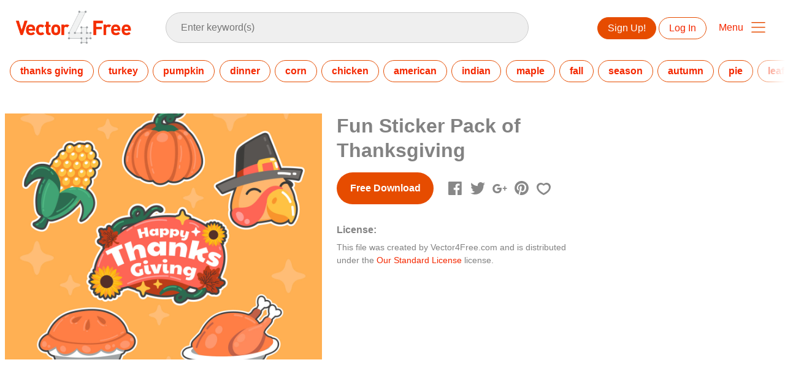

--- FILE ---
content_type: text/html; charset=utf-8
request_url: https://www.vector4free.com/fun-sticker-pack-of-thanksgiving-86352
body_size: 37742
content:
<!DOCTYPE html>
<html>
<head>
  <script type="text/javascript">
  window.pageview_guid = 'b7473706-f573-49c3-8d30-6eabfa062e40';
  if ( window.self !== window.top ) {
    window.top.location.href=window.location.href;
  }
  window.sstk_domain = 'vector4free';
  window.sstk_id = '116958';
  window.indirect_ad_id = '1636631';
  window.direct_ad_id = '1636534';
  window.direct_traffic_category = 'T1';
  window.indirect_traffic_category = 'T1';
</script>
<link href="https://www.vector4free.com/fun-sticker-pack-of-thanksgiving-86352" rel="canonical" />
<link rel="shortcut icon" type="image/x-icon" href="/v4free_favicon.png" />
<meta charset="utf-8">
<meta http-equiv="X-UA-Compatible" content="IE=edge,chrome=1">
<script type="text/javascript">window.NREUM||(NREUM={});NREUM.info={"beacon":"bam.nr-data.net","errorBeacon":"bam.nr-data.net","licenseKey":"NRJS-6fe743bca7c08af9706","applicationID":"1474700070","transactionName":"IQwPEUdXXlwARktBBwEXDhdGF0FYCkM=","queueTime":0,"applicationTime":186,"agent":""}</script>
<script type="text/javascript">(window.NREUM||(NREUM={})).init={privacy:{cookies_enabled:true},ajax:{deny_list:["bam.nr-data.net"]},feature_flags:["soft_nav"],distributed_tracing:{enabled:true}};(window.NREUM||(NREUM={})).loader_config={agentID:"1588668519",accountID:"3265067",trustKey:"3265067",xpid:"VwQBVFZVDxABUFZWAAEHVlMB",licenseKey:"NRJS-6fe743bca7c08af9706",applicationID:"1474700070",browserID:"1588668519"};;/*! For license information please see nr-loader-spa-1.308.0.min.js.LICENSE.txt */
(()=>{var e,t,r={384:(e,t,r)=>{"use strict";r.d(t,{NT:()=>a,US:()=>u,Zm:()=>o,bQ:()=>d,dV:()=>c,pV:()=>l});var n=r(6154),i=r(1863),s=r(1910);const a={beacon:"bam.nr-data.net",errorBeacon:"bam.nr-data.net"};function o(){return n.gm.NREUM||(n.gm.NREUM={}),void 0===n.gm.newrelic&&(n.gm.newrelic=n.gm.NREUM),n.gm.NREUM}function c(){let e=o();return e.o||(e.o={ST:n.gm.setTimeout,SI:n.gm.setImmediate||n.gm.setInterval,CT:n.gm.clearTimeout,XHR:n.gm.XMLHttpRequest,REQ:n.gm.Request,EV:n.gm.Event,PR:n.gm.Promise,MO:n.gm.MutationObserver,FETCH:n.gm.fetch,WS:n.gm.WebSocket},(0,s.i)(...Object.values(e.o))),e}function d(e,t){let r=o();r.initializedAgents??={},t.initializedAt={ms:(0,i.t)(),date:new Date},r.initializedAgents[e]=t}function u(e,t){o()[e]=t}function l(){return function(){let e=o();const t=e.info||{};e.info={beacon:a.beacon,errorBeacon:a.errorBeacon,...t}}(),function(){let e=o();const t=e.init||{};e.init={...t}}(),c(),function(){let e=o();const t=e.loader_config||{};e.loader_config={...t}}(),o()}},782:(e,t,r)=>{"use strict";r.d(t,{T:()=>n});const n=r(860).K7.pageViewTiming},860:(e,t,r)=>{"use strict";r.d(t,{$J:()=>u,K7:()=>c,P3:()=>d,XX:()=>i,Yy:()=>o,df:()=>s,qY:()=>n,v4:()=>a});const n="events",i="jserrors",s="browser/blobs",a="rum",o="browser/logs",c={ajax:"ajax",genericEvents:"generic_events",jserrors:i,logging:"logging",metrics:"metrics",pageAction:"page_action",pageViewEvent:"page_view_event",pageViewTiming:"page_view_timing",sessionReplay:"session_replay",sessionTrace:"session_trace",softNav:"soft_navigations",spa:"spa"},d={[c.pageViewEvent]:1,[c.pageViewTiming]:2,[c.metrics]:3,[c.jserrors]:4,[c.spa]:5,[c.ajax]:6,[c.sessionTrace]:7,[c.softNav]:8,[c.sessionReplay]:9,[c.logging]:10,[c.genericEvents]:11},u={[c.pageViewEvent]:a,[c.pageViewTiming]:n,[c.ajax]:n,[c.spa]:n,[c.softNav]:n,[c.metrics]:i,[c.jserrors]:i,[c.sessionTrace]:s,[c.sessionReplay]:s,[c.logging]:o,[c.genericEvents]:"ins"}},944:(e,t,r)=>{"use strict";r.d(t,{R:()=>i});var n=r(3241);function i(e,t){"function"==typeof console.debug&&(console.debug("New Relic Warning: https://github.com/newrelic/newrelic-browser-agent/blob/main/docs/warning-codes.md#".concat(e),t),(0,n.W)({agentIdentifier:null,drained:null,type:"data",name:"warn",feature:"warn",data:{code:e,secondary:t}}))}},993:(e,t,r)=>{"use strict";r.d(t,{A$:()=>s,ET:()=>a,TZ:()=>o,p_:()=>i});var n=r(860);const i={ERROR:"ERROR",WARN:"WARN",INFO:"INFO",DEBUG:"DEBUG",TRACE:"TRACE"},s={OFF:0,ERROR:1,WARN:2,INFO:3,DEBUG:4,TRACE:5},a="log",o=n.K7.logging},1541:(e,t,r)=>{"use strict";r.d(t,{U:()=>i,f:()=>n});const n={MFE:"MFE",BA:"BA"};function i(e,t){if(2!==t?.harvestEndpointVersion)return{};const r=t.agentRef.runtime.appMetadata.agents[0].entityGuid;return e?{"source.id":e.id,"source.name":e.name,"source.type":e.type,"parent.id":e.parent?.id||r,"parent.type":e.parent?.type||n.BA}:{"entity.guid":r,appId:t.agentRef.info.applicationID}}},1687:(e,t,r)=>{"use strict";r.d(t,{Ak:()=>d,Ze:()=>h,x3:()=>u});var n=r(3241),i=r(7836),s=r(3606),a=r(860),o=r(2646);const c={};function d(e,t){const r={staged:!1,priority:a.P3[t]||0};l(e),c[e].get(t)||c[e].set(t,r)}function u(e,t){e&&c[e]&&(c[e].get(t)&&c[e].delete(t),p(e,t,!1),c[e].size&&f(e))}function l(e){if(!e)throw new Error("agentIdentifier required");c[e]||(c[e]=new Map)}function h(e="",t="feature",r=!1){if(l(e),!e||!c[e].get(t)||r)return p(e,t);c[e].get(t).staged=!0,f(e)}function f(e){const t=Array.from(c[e]);t.every(([e,t])=>t.staged)&&(t.sort((e,t)=>e[1].priority-t[1].priority),t.forEach(([t])=>{c[e].delete(t),p(e,t)}))}function p(e,t,r=!0){const a=e?i.ee.get(e):i.ee,c=s.i.handlers;if(!a.aborted&&a.backlog&&c){if((0,n.W)({agentIdentifier:e,type:"lifecycle",name:"drain",feature:t}),r){const e=a.backlog[t],r=c[t];if(r){for(let t=0;e&&t<e.length;++t)g(e[t],r);Object.entries(r).forEach(([e,t])=>{Object.values(t||{}).forEach(t=>{t[0]?.on&&t[0]?.context()instanceof o.y&&t[0].on(e,t[1])})})}}a.isolatedBacklog||delete c[t],a.backlog[t]=null,a.emit("drain-"+t,[])}}function g(e,t){var r=e[1];Object.values(t[r]||{}).forEach(t=>{var r=e[0];if(t[0]===r){var n=t[1],i=e[3],s=e[2];n.apply(i,s)}})}},1738:(e,t,r)=>{"use strict";r.d(t,{U:()=>f,Y:()=>h});var n=r(3241),i=r(9908),s=r(1863),a=r(944),o=r(5701),c=r(3969),d=r(8362),u=r(860),l=r(4261);function h(e,t,r,s){const h=s||r;!h||h[e]&&h[e]!==d.d.prototype[e]||(h[e]=function(){(0,i.p)(c.xV,["API/"+e+"/called"],void 0,u.K7.metrics,r.ee),(0,n.W)({agentIdentifier:r.agentIdentifier,drained:!!o.B?.[r.agentIdentifier],type:"data",name:"api",feature:l.Pl+e,data:{}});try{return t.apply(this,arguments)}catch(e){(0,a.R)(23,e)}})}function f(e,t,r,n,a){const o=e.info;null===r?delete o.jsAttributes[t]:o.jsAttributes[t]=r,(a||null===r)&&(0,i.p)(l.Pl+n,[(0,s.t)(),t,r],void 0,"session",e.ee)}},1741:(e,t,r)=>{"use strict";r.d(t,{W:()=>s});var n=r(944),i=r(4261);class s{#e(e,...t){if(this[e]!==s.prototype[e])return this[e](...t);(0,n.R)(35,e)}addPageAction(e,t){return this.#e(i.hG,e,t)}register(e){return this.#e(i.eY,e)}recordCustomEvent(e,t){return this.#e(i.fF,e,t)}setPageViewName(e,t){return this.#e(i.Fw,e,t)}setCustomAttribute(e,t,r){return this.#e(i.cD,e,t,r)}noticeError(e,t){return this.#e(i.o5,e,t)}setUserId(e,t=!1){return this.#e(i.Dl,e,t)}setApplicationVersion(e){return this.#e(i.nb,e)}setErrorHandler(e){return this.#e(i.bt,e)}addRelease(e,t){return this.#e(i.k6,e,t)}log(e,t){return this.#e(i.$9,e,t)}start(){return this.#e(i.d3)}finished(e){return this.#e(i.BL,e)}recordReplay(){return this.#e(i.CH)}pauseReplay(){return this.#e(i.Tb)}addToTrace(e){return this.#e(i.U2,e)}setCurrentRouteName(e){return this.#e(i.PA,e)}interaction(e){return this.#e(i.dT,e)}wrapLogger(e,t,r){return this.#e(i.Wb,e,t,r)}measure(e,t){return this.#e(i.V1,e,t)}consent(e){return this.#e(i.Pv,e)}}},1863:(e,t,r)=>{"use strict";function n(){return Math.floor(performance.now())}r.d(t,{t:()=>n})},1910:(e,t,r)=>{"use strict";r.d(t,{i:()=>s});var n=r(944);const i=new Map;function s(...e){return e.every(e=>{if(i.has(e))return i.get(e);const t="function"==typeof e?e.toString():"",r=t.includes("[native code]"),s=t.includes("nrWrapper");return r||s||(0,n.R)(64,e?.name||t),i.set(e,r),r})}},2555:(e,t,r)=>{"use strict";r.d(t,{D:()=>o,f:()=>a});var n=r(384),i=r(8122);const s={beacon:n.NT.beacon,errorBeacon:n.NT.errorBeacon,licenseKey:void 0,applicationID:void 0,sa:void 0,queueTime:void 0,applicationTime:void 0,ttGuid:void 0,user:void 0,account:void 0,product:void 0,extra:void 0,jsAttributes:{},userAttributes:void 0,atts:void 0,transactionName:void 0,tNamePlain:void 0};function a(e){try{return!!e.licenseKey&&!!e.errorBeacon&&!!e.applicationID}catch(e){return!1}}const o=e=>(0,i.a)(e,s)},2614:(e,t,r)=>{"use strict";r.d(t,{BB:()=>a,H3:()=>n,g:()=>d,iL:()=>c,tS:()=>o,uh:()=>i,wk:()=>s});const n="NRBA",i="SESSION",s=144e5,a=18e5,o={STARTED:"session-started",PAUSE:"session-pause",RESET:"session-reset",RESUME:"session-resume",UPDATE:"session-update"},c={SAME_TAB:"same-tab",CROSS_TAB:"cross-tab"},d={OFF:0,FULL:1,ERROR:2}},2646:(e,t,r)=>{"use strict";r.d(t,{y:()=>n});class n{constructor(e){this.contextId=e}}},2843:(e,t,r)=>{"use strict";r.d(t,{G:()=>s,u:()=>i});var n=r(3878);function i(e,t=!1,r,i){(0,n.DD)("visibilitychange",function(){if(t)return void("hidden"===document.visibilityState&&e());e(document.visibilityState)},r,i)}function s(e,t,r){(0,n.sp)("pagehide",e,t,r)}},3241:(e,t,r)=>{"use strict";r.d(t,{W:()=>s});var n=r(6154);const i="newrelic";function s(e={}){try{n.gm.dispatchEvent(new CustomEvent(i,{detail:e}))}catch(e){}}},3304:(e,t,r)=>{"use strict";r.d(t,{A:()=>s});var n=r(7836);const i=()=>{const e=new WeakSet;return(t,r)=>{if("object"==typeof r&&null!==r){if(e.has(r))return;e.add(r)}return r}};function s(e){try{return JSON.stringify(e,i())??""}catch(e){try{n.ee.emit("internal-error",[e])}catch(e){}return""}}},3333:(e,t,r)=>{"use strict";r.d(t,{$v:()=>u,TZ:()=>n,Xh:()=>c,Zp:()=>i,kd:()=>d,mq:()=>o,nf:()=>a,qN:()=>s});const n=r(860).K7.genericEvents,i=["auxclick","click","copy","keydown","paste","scrollend"],s=["focus","blur"],a=4,o=1e3,c=2e3,d=["PageAction","UserAction","BrowserPerformance"],u={RESOURCES:"experimental.resources",REGISTER:"register"}},3434:(e,t,r)=>{"use strict";r.d(t,{Jt:()=>s,YM:()=>d});var n=r(7836),i=r(5607);const s="nr@original:".concat(i.W),a=50;var o=Object.prototype.hasOwnProperty,c=!1;function d(e,t){return e||(e=n.ee),r.inPlace=function(e,t,n,i,s){n||(n="");const a="-"===n.charAt(0);for(let o=0;o<t.length;o++){const c=t[o],d=e[c];l(d)||(e[c]=r(d,a?c+n:n,i,c,s))}},r.flag=s,r;function r(t,r,n,c,d){return l(t)?t:(r||(r=""),nrWrapper[s]=t,function(e,t,r){if(Object.defineProperty&&Object.keys)try{return Object.keys(e).forEach(function(r){Object.defineProperty(t,r,{get:function(){return e[r]},set:function(t){return e[r]=t,t}})}),t}catch(e){u([e],r)}for(var n in e)o.call(e,n)&&(t[n]=e[n])}(t,nrWrapper,e),nrWrapper);function nrWrapper(){var s,o,l,h;let f;try{o=this,s=[...arguments],l="function"==typeof n?n(s,o):n||{}}catch(t){u([t,"",[s,o,c],l],e)}i(r+"start",[s,o,c],l,d);const p=performance.now();let g;try{return h=t.apply(o,s),g=performance.now(),h}catch(e){throw g=performance.now(),i(r+"err",[s,o,e],l,d),f=e,f}finally{const e=g-p,t={start:p,end:g,duration:e,isLongTask:e>=a,methodName:c,thrownError:f};t.isLongTask&&i("long-task",[t,o],l,d),i(r+"end",[s,o,h],l,d)}}}function i(r,n,i,s){if(!c||t){var a=c;c=!0;try{e.emit(r,n,i,t,s)}catch(t){u([t,r,n,i],e)}c=a}}}function u(e,t){t||(t=n.ee);try{t.emit("internal-error",e)}catch(e){}}function l(e){return!(e&&"function"==typeof e&&e.apply&&!e[s])}},3606:(e,t,r)=>{"use strict";r.d(t,{i:()=>s});var n=r(9908);s.on=a;var i=s.handlers={};function s(e,t,r,s){a(s||n.d,i,e,t,r)}function a(e,t,r,i,s){s||(s="feature"),e||(e=n.d);var a=t[s]=t[s]||{};(a[r]=a[r]||[]).push([e,i])}},3738:(e,t,r)=>{"use strict";r.d(t,{He:()=>i,Kp:()=>o,Lc:()=>d,Rz:()=>u,TZ:()=>n,bD:()=>s,d3:()=>a,jx:()=>l,sl:()=>h,uP:()=>c});const n=r(860).K7.sessionTrace,i="bstResource",s="resource",a="-start",o="-end",c="fn"+a,d="fn"+o,u="pushState",l=1e3,h=3e4},3785:(e,t,r)=>{"use strict";r.d(t,{R:()=>c,b:()=>d});var n=r(9908),i=r(1863),s=r(860),a=r(3969),o=r(993);function c(e,t,r={},c=o.p_.INFO,d=!0,u,l=(0,i.t)()){(0,n.p)(a.xV,["API/logging/".concat(c.toLowerCase(),"/called")],void 0,s.K7.metrics,e),(0,n.p)(o.ET,[l,t,r,c,d,u],void 0,s.K7.logging,e)}function d(e){return"string"==typeof e&&Object.values(o.p_).some(t=>t===e.toUpperCase().trim())}},3878:(e,t,r)=>{"use strict";function n(e,t){return{capture:e,passive:!1,signal:t}}function i(e,t,r=!1,i){window.addEventListener(e,t,n(r,i))}function s(e,t,r=!1,i){document.addEventListener(e,t,n(r,i))}r.d(t,{DD:()=>s,jT:()=>n,sp:()=>i})},3962:(e,t,r)=>{"use strict";r.d(t,{AM:()=>a,O2:()=>l,OV:()=>s,Qu:()=>h,TZ:()=>c,ih:()=>f,pP:()=>o,t1:()=>u,tC:()=>i,wD:()=>d});var n=r(860);const i=["click","keydown","submit"],s="popstate",a="api",o="initialPageLoad",c=n.K7.softNav,d=5e3,u=500,l={INITIAL_PAGE_LOAD:"",ROUTE_CHANGE:1,UNSPECIFIED:2},h={INTERACTION:1,AJAX:2,CUSTOM_END:3,CUSTOM_TRACER:4},f={IP:"in progress",PF:"pending finish",FIN:"finished",CAN:"cancelled"}},3969:(e,t,r)=>{"use strict";r.d(t,{TZ:()=>n,XG:()=>o,rs:()=>i,xV:()=>a,z_:()=>s});const n=r(860).K7.metrics,i="sm",s="cm",a="storeSupportabilityMetrics",o="storeEventMetrics"},4234:(e,t,r)=>{"use strict";r.d(t,{W:()=>s});var n=r(7836),i=r(1687);class s{constructor(e,t){this.agentIdentifier=e,this.ee=n.ee.get(e),this.featureName=t,this.blocked=!1}deregisterDrain(){(0,i.x3)(this.agentIdentifier,this.featureName)}}},4261:(e,t,r)=>{"use strict";r.d(t,{$9:()=>u,BL:()=>c,CH:()=>p,Dl:()=>R,Fw:()=>w,PA:()=>v,Pl:()=>n,Pv:()=>A,Tb:()=>h,U2:()=>a,V1:()=>E,Wb:()=>T,bt:()=>y,cD:()=>b,d3:()=>x,dT:()=>d,eY:()=>g,fF:()=>f,hG:()=>s,hw:()=>i,k6:()=>o,nb:()=>m,o5:()=>l});const n="api-",i=n+"ixn-",s="addPageAction",a="addToTrace",o="addRelease",c="finished",d="interaction",u="log",l="noticeError",h="pauseReplay",f="recordCustomEvent",p="recordReplay",g="register",m="setApplicationVersion",v="setCurrentRouteName",b="setCustomAttribute",y="setErrorHandler",w="setPageViewName",R="setUserId",x="start",T="wrapLogger",E="measure",A="consent"},5205:(e,t,r)=>{"use strict";r.d(t,{j:()=>S});var n=r(384),i=r(1741);var s=r(2555),a=r(3333);const o=e=>{if(!e||"string"!=typeof e)return!1;try{document.createDocumentFragment().querySelector(e)}catch{return!1}return!0};var c=r(2614),d=r(944),u=r(8122);const l="[data-nr-mask]",h=e=>(0,u.a)(e,(()=>{const e={feature_flags:[],experimental:{allow_registered_children:!1,resources:!1},mask_selector:"*",block_selector:"[data-nr-block]",mask_input_options:{color:!1,date:!1,"datetime-local":!1,email:!1,month:!1,number:!1,range:!1,search:!1,tel:!1,text:!1,time:!1,url:!1,week:!1,textarea:!1,select:!1,password:!0}};return{ajax:{deny_list:void 0,block_internal:!0,enabled:!0,autoStart:!0},api:{get allow_registered_children(){return e.feature_flags.includes(a.$v.REGISTER)||e.experimental.allow_registered_children},set allow_registered_children(t){e.experimental.allow_registered_children=t},duplicate_registered_data:!1},browser_consent_mode:{enabled:!1},distributed_tracing:{enabled:void 0,exclude_newrelic_header:void 0,cors_use_newrelic_header:void 0,cors_use_tracecontext_headers:void 0,allowed_origins:void 0},get feature_flags(){return e.feature_flags},set feature_flags(t){e.feature_flags=t},generic_events:{enabled:!0,autoStart:!0},harvest:{interval:30},jserrors:{enabled:!0,autoStart:!0},logging:{enabled:!0,autoStart:!0},metrics:{enabled:!0,autoStart:!0},obfuscate:void 0,page_action:{enabled:!0},page_view_event:{enabled:!0,autoStart:!0},page_view_timing:{enabled:!0,autoStart:!0},performance:{capture_marks:!1,capture_measures:!1,capture_detail:!0,resources:{get enabled(){return e.feature_flags.includes(a.$v.RESOURCES)||e.experimental.resources},set enabled(t){e.experimental.resources=t},asset_types:[],first_party_domains:[],ignore_newrelic:!0}},privacy:{cookies_enabled:!0},proxy:{assets:void 0,beacon:void 0},session:{expiresMs:c.wk,inactiveMs:c.BB},session_replay:{autoStart:!0,enabled:!1,preload:!1,sampling_rate:10,error_sampling_rate:100,collect_fonts:!1,inline_images:!1,fix_stylesheets:!0,mask_all_inputs:!0,get mask_text_selector(){return e.mask_selector},set mask_text_selector(t){o(t)?e.mask_selector="".concat(t,",").concat(l):""===t||null===t?e.mask_selector=l:(0,d.R)(5,t)},get block_class(){return"nr-block"},get ignore_class(){return"nr-ignore"},get mask_text_class(){return"nr-mask"},get block_selector(){return e.block_selector},set block_selector(t){o(t)?e.block_selector+=",".concat(t):""!==t&&(0,d.R)(6,t)},get mask_input_options(){return e.mask_input_options},set mask_input_options(t){t&&"object"==typeof t?e.mask_input_options={...t,password:!0}:(0,d.R)(7,t)}},session_trace:{enabled:!0,autoStart:!0},soft_navigations:{enabled:!0,autoStart:!0},spa:{enabled:!0,autoStart:!0},ssl:void 0,user_actions:{enabled:!0,elementAttributes:["id","className","tagName","type"]}}})());var f=r(6154),p=r(9324);let g=0;const m={buildEnv:p.F3,distMethod:p.Xs,version:p.xv,originTime:f.WN},v={consented:!1},b={appMetadata:{},get consented(){return this.session?.state?.consent||v.consented},set consented(e){v.consented=e},customTransaction:void 0,denyList:void 0,disabled:!1,harvester:void 0,isolatedBacklog:!1,isRecording:!1,loaderType:void 0,maxBytes:3e4,obfuscator:void 0,onerror:void 0,ptid:void 0,releaseIds:{},session:void 0,timeKeeper:void 0,registeredEntities:[],jsAttributesMetadata:{bytes:0},get harvestCount(){return++g}},y=e=>{const t=(0,u.a)(e,b),r=Object.keys(m).reduce((e,t)=>(e[t]={value:m[t],writable:!1,configurable:!0,enumerable:!0},e),{});return Object.defineProperties(t,r)};var w=r(5701);const R=e=>{const t=e.startsWith("http");e+="/",r.p=t?e:"https://"+e};var x=r(7836),T=r(3241);const E={accountID:void 0,trustKey:void 0,agentID:void 0,licenseKey:void 0,applicationID:void 0,xpid:void 0},A=e=>(0,u.a)(e,E),_=new Set;function S(e,t={},r,a){let{init:o,info:c,loader_config:d,runtime:u={},exposed:l=!0}=t;if(!c){const e=(0,n.pV)();o=e.init,c=e.info,d=e.loader_config}e.init=h(o||{}),e.loader_config=A(d||{}),c.jsAttributes??={},f.bv&&(c.jsAttributes.isWorker=!0),e.info=(0,s.D)(c);const p=e.init,g=[c.beacon,c.errorBeacon];_.has(e.agentIdentifier)||(p.proxy.assets&&(R(p.proxy.assets),g.push(p.proxy.assets)),p.proxy.beacon&&g.push(p.proxy.beacon),e.beacons=[...g],function(e){const t=(0,n.pV)();Object.getOwnPropertyNames(i.W.prototype).forEach(r=>{const n=i.W.prototype[r];if("function"!=typeof n||"constructor"===n)return;let s=t[r];e[r]&&!1!==e.exposed&&"micro-agent"!==e.runtime?.loaderType&&(t[r]=(...t)=>{const n=e[r](...t);return s?s(...t):n})})}(e),(0,n.US)("activatedFeatures",w.B)),u.denyList=[...p.ajax.deny_list||[],...p.ajax.block_internal?g:[]],u.ptid=e.agentIdentifier,u.loaderType=r,e.runtime=y(u),_.has(e.agentIdentifier)||(e.ee=x.ee.get(e.agentIdentifier),e.exposed=l,(0,T.W)({agentIdentifier:e.agentIdentifier,drained:!!w.B?.[e.agentIdentifier],type:"lifecycle",name:"initialize",feature:void 0,data:e.config})),_.add(e.agentIdentifier)}},5270:(e,t,r)=>{"use strict";r.d(t,{Aw:()=>a,SR:()=>s,rF:()=>o});var n=r(384),i=r(7767);function s(e){return!!(0,n.dV)().o.MO&&(0,i.V)(e)&&!0===e?.session_trace.enabled}function a(e){return!0===e?.session_replay.preload&&s(e)}function o(e,t){try{if("string"==typeof t?.type){if("password"===t.type.toLowerCase())return"*".repeat(e?.length||0);if(void 0!==t?.dataset?.nrUnmask||t?.classList?.contains("nr-unmask"))return e}}catch(e){}return"string"==typeof e?e.replace(/[\S]/g,"*"):"*".repeat(e?.length||0)}},5289:(e,t,r)=>{"use strict";r.d(t,{GG:()=>a,Qr:()=>c,sB:()=>o});var n=r(3878),i=r(6389);function s(){return"undefined"==typeof document||"complete"===document.readyState}function a(e,t){if(s())return e();const r=(0,i.J)(e),a=setInterval(()=>{s()&&(clearInterval(a),r())},500);(0,n.sp)("load",r,t)}function o(e){if(s())return e();(0,n.DD)("DOMContentLoaded",e)}function c(e){if(s())return e();(0,n.sp)("popstate",e)}},5607:(e,t,r)=>{"use strict";r.d(t,{W:()=>n});const n=(0,r(9566).bz)()},5701:(e,t,r)=>{"use strict";r.d(t,{B:()=>s,t:()=>a});var n=r(3241);const i=new Set,s={};function a(e,t){const r=t.agentIdentifier;s[r]??={},e&&"object"==typeof e&&(i.has(r)||(t.ee.emit("rumresp",[e]),s[r]=e,i.add(r),(0,n.W)({agentIdentifier:r,loaded:!0,drained:!0,type:"lifecycle",name:"load",feature:void 0,data:e})))}},6154:(e,t,r)=>{"use strict";r.d(t,{OF:()=>d,RI:()=>i,WN:()=>h,bv:()=>s,eN:()=>f,gm:()=>a,lR:()=>l,m:()=>c,mw:()=>o,sb:()=>u});var n=r(1863);const i="undefined"!=typeof window&&!!window.document,s="undefined"!=typeof WorkerGlobalScope&&("undefined"!=typeof self&&self instanceof WorkerGlobalScope&&self.navigator instanceof WorkerNavigator||"undefined"!=typeof globalThis&&globalThis instanceof WorkerGlobalScope&&globalThis.navigator instanceof WorkerNavigator),a=i?window:"undefined"!=typeof WorkerGlobalScope&&("undefined"!=typeof self&&self instanceof WorkerGlobalScope&&self||"undefined"!=typeof globalThis&&globalThis instanceof WorkerGlobalScope&&globalThis),o=Boolean("hidden"===a?.document?.visibilityState),c=""+a?.location,d=/iPad|iPhone|iPod/.test(a.navigator?.userAgent),u=d&&"undefined"==typeof SharedWorker,l=(()=>{const e=a.navigator?.userAgent?.match(/Firefox[/\s](\d+\.\d+)/);return Array.isArray(e)&&e.length>=2?+e[1]:0})(),h=Date.now()-(0,n.t)(),f=()=>"undefined"!=typeof PerformanceNavigationTiming&&a?.performance?.getEntriesByType("navigation")?.[0]?.responseStart},6344:(e,t,r)=>{"use strict";r.d(t,{BB:()=>u,Qb:()=>l,TZ:()=>i,Ug:()=>a,Vh:()=>s,_s:()=>o,bc:()=>d,yP:()=>c});var n=r(2614);const i=r(860).K7.sessionReplay,s="errorDuringReplay",a=.12,o={DomContentLoaded:0,Load:1,FullSnapshot:2,IncrementalSnapshot:3,Meta:4,Custom:5},c={[n.g.ERROR]:15e3,[n.g.FULL]:3e5,[n.g.OFF]:0},d={RESET:{message:"Session was reset",sm:"Reset"},IMPORT:{message:"Recorder failed to import",sm:"Import"},TOO_MANY:{message:"429: Too Many Requests",sm:"Too-Many"},TOO_BIG:{message:"Payload was too large",sm:"Too-Big"},CROSS_TAB:{message:"Session Entity was set to OFF on another tab",sm:"Cross-Tab"},ENTITLEMENTS:{message:"Session Replay is not allowed and will not be started",sm:"Entitlement"}},u=5e3,l={API:"api",RESUME:"resume",SWITCH_TO_FULL:"switchToFull",INITIALIZE:"initialize",PRELOAD:"preload"}},6389:(e,t,r)=>{"use strict";function n(e,t=500,r={}){const n=r?.leading||!1;let i;return(...r)=>{n&&void 0===i&&(e.apply(this,r),i=setTimeout(()=>{i=clearTimeout(i)},t)),n||(clearTimeout(i),i=setTimeout(()=>{e.apply(this,r)},t))}}function i(e){let t=!1;return(...r)=>{t||(t=!0,e.apply(this,r))}}r.d(t,{J:()=>i,s:()=>n})},6630:(e,t,r)=>{"use strict";r.d(t,{T:()=>n});const n=r(860).K7.pageViewEvent},6774:(e,t,r)=>{"use strict";r.d(t,{T:()=>n});const n=r(860).K7.jserrors},7295:(e,t,r)=>{"use strict";r.d(t,{Xv:()=>a,gX:()=>i,iW:()=>s});var n=[];function i(e){if(!e||s(e))return!1;if(0===n.length)return!0;if("*"===n[0].hostname)return!1;for(var t=0;t<n.length;t++){var r=n[t];if(r.hostname.test(e.hostname)&&r.pathname.test(e.pathname))return!1}return!0}function s(e){return void 0===e.hostname}function a(e){if(n=[],e&&e.length)for(var t=0;t<e.length;t++){let r=e[t];if(!r)continue;if("*"===r)return void(n=[{hostname:"*"}]);0===r.indexOf("http://")?r=r.substring(7):0===r.indexOf("https://")&&(r=r.substring(8));const i=r.indexOf("/");let s,a;i>0?(s=r.substring(0,i),a=r.substring(i)):(s=r,a="*");let[c]=s.split(":");n.push({hostname:o(c),pathname:o(a,!0)})}}function o(e,t=!1){const r=e.replace(/[.+?^${}()|[\]\\]/g,e=>"\\"+e).replace(/\*/g,".*?");return new RegExp((t?"^":"")+r+"$")}},7485:(e,t,r)=>{"use strict";r.d(t,{D:()=>i});var n=r(6154);function i(e){if(0===(e||"").indexOf("data:"))return{protocol:"data"};try{const t=new URL(e,location.href),r={port:t.port,hostname:t.hostname,pathname:t.pathname,search:t.search,protocol:t.protocol.slice(0,t.protocol.indexOf(":")),sameOrigin:t.protocol===n.gm?.location?.protocol&&t.host===n.gm?.location?.host};return r.port&&""!==r.port||("http:"===t.protocol&&(r.port="80"),"https:"===t.protocol&&(r.port="443")),r.pathname&&""!==r.pathname?r.pathname.startsWith("/")||(r.pathname="/".concat(r.pathname)):r.pathname="/",r}catch(e){return{}}}},7699:(e,t,r)=>{"use strict";r.d(t,{It:()=>s,KC:()=>o,No:()=>i,qh:()=>a});var n=r(860);const i=16e3,s=1e6,a="SESSION_ERROR",o={[n.K7.logging]:!0,[n.K7.genericEvents]:!1,[n.K7.jserrors]:!1,[n.K7.ajax]:!1}},7767:(e,t,r)=>{"use strict";r.d(t,{V:()=>i});var n=r(6154);const i=e=>n.RI&&!0===e?.privacy.cookies_enabled},7836:(e,t,r)=>{"use strict";r.d(t,{P:()=>o,ee:()=>c});var n=r(384),i=r(8990),s=r(2646),a=r(5607);const o="nr@context:".concat(a.W),c=function e(t,r){var n={},a={},u={},l=!1;try{l=16===r.length&&d.initializedAgents?.[r]?.runtime.isolatedBacklog}catch(e){}var h={on:p,addEventListener:p,removeEventListener:function(e,t){var r=n[e];if(!r)return;for(var i=0;i<r.length;i++)r[i]===t&&r.splice(i,1)},emit:function(e,r,n,i,s){!1!==s&&(s=!0);if(c.aborted&&!i)return;t&&s&&t.emit(e,r,n);var o=f(n);g(e).forEach(e=>{e.apply(o,r)});var d=v()[a[e]];d&&d.push([h,e,r,o]);return o},get:m,listeners:g,context:f,buffer:function(e,t){const r=v();if(t=t||"feature",h.aborted)return;Object.entries(e||{}).forEach(([e,n])=>{a[n]=t,t in r||(r[t]=[])})},abort:function(){h._aborted=!0,Object.keys(h.backlog).forEach(e=>{delete h.backlog[e]})},isBuffering:function(e){return!!v()[a[e]]},debugId:r,backlog:l?{}:t&&"object"==typeof t.backlog?t.backlog:{},isolatedBacklog:l};return Object.defineProperty(h,"aborted",{get:()=>{let e=h._aborted||!1;return e||(t&&(e=t.aborted),e)}}),h;function f(e){return e&&e instanceof s.y?e:e?(0,i.I)(e,o,()=>new s.y(o)):new s.y(o)}function p(e,t){n[e]=g(e).concat(t)}function g(e){return n[e]||[]}function m(t){return u[t]=u[t]||e(h,t)}function v(){return h.backlog}}(void 0,"globalEE"),d=(0,n.Zm)();d.ee||(d.ee=c)},8122:(e,t,r)=>{"use strict";r.d(t,{a:()=>i});var n=r(944);function i(e,t){try{if(!e||"object"!=typeof e)return(0,n.R)(3);if(!t||"object"!=typeof t)return(0,n.R)(4);const r=Object.create(Object.getPrototypeOf(t),Object.getOwnPropertyDescriptors(t)),s=0===Object.keys(r).length?e:r;for(let a in s)if(void 0!==e[a])try{if(null===e[a]){r[a]=null;continue}Array.isArray(e[a])&&Array.isArray(t[a])?r[a]=Array.from(new Set([...e[a],...t[a]])):"object"==typeof e[a]&&"object"==typeof t[a]?r[a]=i(e[a],t[a]):r[a]=e[a]}catch(e){r[a]||(0,n.R)(1,e)}return r}catch(e){(0,n.R)(2,e)}}},8139:(e,t,r)=>{"use strict";r.d(t,{u:()=>h});var n=r(7836),i=r(3434),s=r(8990),a=r(6154);const o={},c=a.gm.XMLHttpRequest,d="addEventListener",u="removeEventListener",l="nr@wrapped:".concat(n.P);function h(e){var t=function(e){return(e||n.ee).get("events")}(e);if(o[t.debugId]++)return t;o[t.debugId]=1;var r=(0,i.YM)(t,!0);function h(e){r.inPlace(e,[d,u],"-",p)}function p(e,t){return e[1]}return"getPrototypeOf"in Object&&(a.RI&&f(document,h),c&&f(c.prototype,h),f(a.gm,h)),t.on(d+"-start",function(e,t){var n=e[1];if(null!==n&&("function"==typeof n||"object"==typeof n)&&"newrelic"!==e[0]){var i=(0,s.I)(n,l,function(){var e={object:function(){if("function"!=typeof n.handleEvent)return;return n.handleEvent.apply(n,arguments)},function:n}[typeof n];return e?r(e,"fn-",null,e.name||"anonymous"):n});this.wrapped=e[1]=i}}),t.on(u+"-start",function(e){e[1]=this.wrapped||e[1]}),t}function f(e,t,...r){let n=e;for(;"object"==typeof n&&!Object.prototype.hasOwnProperty.call(n,d);)n=Object.getPrototypeOf(n);n&&t(n,...r)}},8362:(e,t,r)=>{"use strict";r.d(t,{d:()=>s});var n=r(9566),i=r(1741);class s extends i.W{agentIdentifier=(0,n.LA)(16)}},8374:(e,t,r)=>{r.nc=(()=>{try{return document?.currentScript?.nonce}catch(e){}return""})()},8990:(e,t,r)=>{"use strict";r.d(t,{I:()=>i});var n=Object.prototype.hasOwnProperty;function i(e,t,r){if(n.call(e,t))return e[t];var i=r();if(Object.defineProperty&&Object.keys)try{return Object.defineProperty(e,t,{value:i,writable:!0,enumerable:!1}),i}catch(e){}return e[t]=i,i}},9119:(e,t,r)=>{"use strict";r.d(t,{L:()=>s});var n=/([^?#]*)[^#]*(#[^?]*|$).*/,i=/([^?#]*)().*/;function s(e,t){return e?e.replace(t?n:i,"$1$2"):e}},9300:(e,t,r)=>{"use strict";r.d(t,{T:()=>n});const n=r(860).K7.ajax},9324:(e,t,r)=>{"use strict";r.d(t,{AJ:()=>a,F3:()=>i,Xs:()=>s,Yq:()=>o,xv:()=>n});const n="1.308.0",i="PROD",s="CDN",a="@newrelic/rrweb",o="1.0.1"},9566:(e,t,r)=>{"use strict";r.d(t,{LA:()=>o,ZF:()=>c,bz:()=>a,el:()=>d});var n=r(6154);const i="xxxxxxxx-xxxx-4xxx-yxxx-xxxxxxxxxxxx";function s(e,t){return e?15&e[t]:16*Math.random()|0}function a(){const e=n.gm?.crypto||n.gm?.msCrypto;let t,r=0;return e&&e.getRandomValues&&(t=e.getRandomValues(new Uint8Array(30))),i.split("").map(e=>"x"===e?s(t,r++).toString(16):"y"===e?(3&s()|8).toString(16):e).join("")}function o(e){const t=n.gm?.crypto||n.gm?.msCrypto;let r,i=0;t&&t.getRandomValues&&(r=t.getRandomValues(new Uint8Array(e)));const a=[];for(var o=0;o<e;o++)a.push(s(r,i++).toString(16));return a.join("")}function c(){return o(16)}function d(){return o(32)}},9908:(e,t,r)=>{"use strict";r.d(t,{d:()=>n,p:()=>i});var n=r(7836).ee.get("handle");function i(e,t,r,i,s){s?(s.buffer([e],i),s.emit(e,t,r)):(n.buffer([e],i),n.emit(e,t,r))}}},n={};function i(e){var t=n[e];if(void 0!==t)return t.exports;var s=n[e]={exports:{}};return r[e](s,s.exports,i),s.exports}i.m=r,i.d=(e,t)=>{for(var r in t)i.o(t,r)&&!i.o(e,r)&&Object.defineProperty(e,r,{enumerable:!0,get:t[r]})},i.f={},i.e=e=>Promise.all(Object.keys(i.f).reduce((t,r)=>(i.f[r](e,t),t),[])),i.u=e=>({212:"nr-spa-compressor",249:"nr-spa-recorder",478:"nr-spa"}[e]+"-1.308.0.min.js"),i.o=(e,t)=>Object.prototype.hasOwnProperty.call(e,t),e={},t="NRBA-1.308.0.PROD:",i.l=(r,n,s,a)=>{if(e[r])e[r].push(n);else{var o,c;if(void 0!==s)for(var d=document.getElementsByTagName("script"),u=0;u<d.length;u++){var l=d[u];if(l.getAttribute("src")==r||l.getAttribute("data-webpack")==t+s){o=l;break}}if(!o){c=!0;var h={478:"sha512-RSfSVnmHk59T/uIPbdSE0LPeqcEdF4/+XhfJdBuccH5rYMOEZDhFdtnh6X6nJk7hGpzHd9Ujhsy7lZEz/ORYCQ==",249:"sha512-ehJXhmntm85NSqW4MkhfQqmeKFulra3klDyY0OPDUE+sQ3GokHlPh1pmAzuNy//3j4ac6lzIbmXLvGQBMYmrkg==",212:"sha512-B9h4CR46ndKRgMBcK+j67uSR2RCnJfGefU+A7FrgR/k42ovXy5x/MAVFiSvFxuVeEk/pNLgvYGMp1cBSK/G6Fg=="};(o=document.createElement("script")).charset="utf-8",i.nc&&o.setAttribute("nonce",i.nc),o.setAttribute("data-webpack",t+s),o.src=r,0!==o.src.indexOf(window.location.origin+"/")&&(o.crossOrigin="anonymous"),h[a]&&(o.integrity=h[a])}e[r]=[n];var f=(t,n)=>{o.onerror=o.onload=null,clearTimeout(p);var i=e[r];if(delete e[r],o.parentNode&&o.parentNode.removeChild(o),i&&i.forEach(e=>e(n)),t)return t(n)},p=setTimeout(f.bind(null,void 0,{type:"timeout",target:o}),12e4);o.onerror=f.bind(null,o.onerror),o.onload=f.bind(null,o.onload),c&&document.head.appendChild(o)}},i.r=e=>{"undefined"!=typeof Symbol&&Symbol.toStringTag&&Object.defineProperty(e,Symbol.toStringTag,{value:"Module"}),Object.defineProperty(e,"__esModule",{value:!0})},i.p="https://js-agent.newrelic.com/",(()=>{var e={38:0,788:0};i.f.j=(t,r)=>{var n=i.o(e,t)?e[t]:void 0;if(0!==n)if(n)r.push(n[2]);else{var s=new Promise((r,i)=>n=e[t]=[r,i]);r.push(n[2]=s);var a=i.p+i.u(t),o=new Error;i.l(a,r=>{if(i.o(e,t)&&(0!==(n=e[t])&&(e[t]=void 0),n)){var s=r&&("load"===r.type?"missing":r.type),a=r&&r.target&&r.target.src;o.message="Loading chunk "+t+" failed: ("+s+": "+a+")",o.name="ChunkLoadError",o.type=s,o.request=a,n[1](o)}},"chunk-"+t,t)}};var t=(t,r)=>{var n,s,[a,o,c]=r,d=0;if(a.some(t=>0!==e[t])){for(n in o)i.o(o,n)&&(i.m[n]=o[n]);if(c)c(i)}for(t&&t(r);d<a.length;d++)s=a[d],i.o(e,s)&&e[s]&&e[s][0](),e[s]=0},r=self["webpackChunk:NRBA-1.308.0.PROD"]=self["webpackChunk:NRBA-1.308.0.PROD"]||[];r.forEach(t.bind(null,0)),r.push=t.bind(null,r.push.bind(r))})(),(()=>{"use strict";i(8374);var e=i(8362),t=i(860);const r=Object.values(t.K7);var n=i(5205);var s=i(9908),a=i(1863),o=i(4261),c=i(1738);var d=i(1687),u=i(4234),l=i(5289),h=i(6154),f=i(944),p=i(5270),g=i(7767),m=i(6389),v=i(7699);class b extends u.W{constructor(e,t){super(e.agentIdentifier,t),this.agentRef=e,this.abortHandler=void 0,this.featAggregate=void 0,this.loadedSuccessfully=void 0,this.onAggregateImported=new Promise(e=>{this.loadedSuccessfully=e}),this.deferred=Promise.resolve(),!1===e.init[this.featureName].autoStart?this.deferred=new Promise((t,r)=>{this.ee.on("manual-start-all",(0,m.J)(()=>{(0,d.Ak)(e.agentIdentifier,this.featureName),t()}))}):(0,d.Ak)(e.agentIdentifier,t)}importAggregator(e,t,r={}){if(this.featAggregate)return;const n=async()=>{let n;await this.deferred;try{if((0,g.V)(e.init)){const{setupAgentSession:t}=await i.e(478).then(i.bind(i,8766));n=t(e)}}catch(e){(0,f.R)(20,e),this.ee.emit("internal-error",[e]),(0,s.p)(v.qh,[e],void 0,this.featureName,this.ee)}try{if(!this.#t(this.featureName,n,e.init))return(0,d.Ze)(this.agentIdentifier,this.featureName),void this.loadedSuccessfully(!1);const{Aggregate:i}=await t();this.featAggregate=new i(e,r),e.runtime.harvester.initializedAggregates.push(this.featAggregate),this.loadedSuccessfully(!0)}catch(e){(0,f.R)(34,e),this.abortHandler?.(),(0,d.Ze)(this.agentIdentifier,this.featureName,!0),this.loadedSuccessfully(!1),this.ee&&this.ee.abort()}};h.RI?(0,l.GG)(()=>n(),!0):n()}#t(e,r,n){if(this.blocked)return!1;switch(e){case t.K7.sessionReplay:return(0,p.SR)(n)&&!!r;case t.K7.sessionTrace:return!!r;default:return!0}}}var y=i(6630),w=i(2614),R=i(3241);class x extends b{static featureName=y.T;constructor(e){var t;super(e,y.T),this.setupInspectionEvents(e.agentIdentifier),t=e,(0,c.Y)(o.Fw,function(e,r){"string"==typeof e&&("/"!==e.charAt(0)&&(e="/"+e),t.runtime.customTransaction=(r||"http://custom.transaction")+e,(0,s.p)(o.Pl+o.Fw,[(0,a.t)()],void 0,void 0,t.ee))},t),this.importAggregator(e,()=>i.e(478).then(i.bind(i,2467)))}setupInspectionEvents(e){const t=(t,r)=>{t&&(0,R.W)({agentIdentifier:e,timeStamp:t.timeStamp,loaded:"complete"===t.target.readyState,type:"window",name:r,data:t.target.location+""})};(0,l.sB)(e=>{t(e,"DOMContentLoaded")}),(0,l.GG)(e=>{t(e,"load")}),(0,l.Qr)(e=>{t(e,"navigate")}),this.ee.on(w.tS.UPDATE,(t,r)=>{(0,R.W)({agentIdentifier:e,type:"lifecycle",name:"session",data:r})})}}var T=i(384);class E extends e.d{constructor(e){var t;(super(),h.gm)?(this.features={},(0,T.bQ)(this.agentIdentifier,this),this.desiredFeatures=new Set(e.features||[]),this.desiredFeatures.add(x),(0,n.j)(this,e,e.loaderType||"agent"),t=this,(0,c.Y)(o.cD,function(e,r,n=!1){if("string"==typeof e){if(["string","number","boolean"].includes(typeof r)||null===r)return(0,c.U)(t,e,r,o.cD,n);(0,f.R)(40,typeof r)}else(0,f.R)(39,typeof e)},t),function(e){(0,c.Y)(o.Dl,function(t,r=!1){if("string"!=typeof t&&null!==t)return void(0,f.R)(41,typeof t);const n=e.info.jsAttributes["enduser.id"];r&&null!=n&&n!==t?(0,s.p)(o.Pl+"setUserIdAndResetSession",[t],void 0,"session",e.ee):(0,c.U)(e,"enduser.id",t,o.Dl,!0)},e)}(this),function(e){(0,c.Y)(o.nb,function(t){if("string"==typeof t||null===t)return(0,c.U)(e,"application.version",t,o.nb,!1);(0,f.R)(42,typeof t)},e)}(this),function(e){(0,c.Y)(o.d3,function(){e.ee.emit("manual-start-all")},e)}(this),function(e){(0,c.Y)(o.Pv,function(t=!0){if("boolean"==typeof t){if((0,s.p)(o.Pl+o.Pv,[t],void 0,"session",e.ee),e.runtime.consented=t,t){const t=e.features.page_view_event;t.onAggregateImported.then(e=>{const r=t.featAggregate;e&&!r.sentRum&&r.sendRum()})}}else(0,f.R)(65,typeof t)},e)}(this),this.run()):(0,f.R)(21)}get config(){return{info:this.info,init:this.init,loader_config:this.loader_config,runtime:this.runtime}}get api(){return this}run(){try{const e=function(e){const t={};return r.forEach(r=>{t[r]=!!e[r]?.enabled}),t}(this.init),n=[...this.desiredFeatures];n.sort((e,r)=>t.P3[e.featureName]-t.P3[r.featureName]),n.forEach(r=>{if(!e[r.featureName]&&r.featureName!==t.K7.pageViewEvent)return;if(r.featureName===t.K7.spa)return void(0,f.R)(67);const n=function(e){switch(e){case t.K7.ajax:return[t.K7.jserrors];case t.K7.sessionTrace:return[t.K7.ajax,t.K7.pageViewEvent];case t.K7.sessionReplay:return[t.K7.sessionTrace];case t.K7.pageViewTiming:return[t.K7.pageViewEvent];default:return[]}}(r.featureName).filter(e=>!(e in this.features));n.length>0&&(0,f.R)(36,{targetFeature:r.featureName,missingDependencies:n}),this.features[r.featureName]=new r(this)})}catch(e){(0,f.R)(22,e);for(const e in this.features)this.features[e].abortHandler?.();const t=(0,T.Zm)();delete t.initializedAgents[this.agentIdentifier]?.features,delete this.sharedAggregator;return t.ee.get(this.agentIdentifier).abort(),!1}}}var A=i(2843),_=i(782);class S extends b{static featureName=_.T;constructor(e){super(e,_.T),h.RI&&((0,A.u)(()=>(0,s.p)("docHidden",[(0,a.t)()],void 0,_.T,this.ee),!0),(0,A.G)(()=>(0,s.p)("winPagehide",[(0,a.t)()],void 0,_.T,this.ee)),this.importAggregator(e,()=>i.e(478).then(i.bind(i,9917))))}}var O=i(3969);class I extends b{static featureName=O.TZ;constructor(e){super(e,O.TZ),h.RI&&document.addEventListener("securitypolicyviolation",e=>{(0,s.p)(O.xV,["Generic/CSPViolation/Detected"],void 0,this.featureName,this.ee)}),this.importAggregator(e,()=>i.e(478).then(i.bind(i,6555)))}}var N=i(6774),P=i(3878),k=i(3304);class D{constructor(e,t,r,n,i){this.name="UncaughtError",this.message="string"==typeof e?e:(0,k.A)(e),this.sourceURL=t,this.line=r,this.column=n,this.__newrelic=i}}function C(e){return M(e)?e:new D(void 0!==e?.message?e.message:e,e?.filename||e?.sourceURL,e?.lineno||e?.line,e?.colno||e?.col,e?.__newrelic,e?.cause)}function j(e){const t="Unhandled Promise Rejection: ";if(!e?.reason)return;if(M(e.reason)){try{e.reason.message.startsWith(t)||(e.reason.message=t+e.reason.message)}catch(e){}return C(e.reason)}const r=C(e.reason);return(r.message||"").startsWith(t)||(r.message=t+r.message),r}function L(e){if(e.error instanceof SyntaxError&&!/:\d+$/.test(e.error.stack?.trim())){const t=new D(e.message,e.filename,e.lineno,e.colno,e.error.__newrelic,e.cause);return t.name=SyntaxError.name,t}return M(e.error)?e.error:C(e)}function M(e){return e instanceof Error&&!!e.stack}function H(e,r,n,i,o=(0,a.t)()){"string"==typeof e&&(e=new Error(e)),(0,s.p)("err",[e,o,!1,r,n.runtime.isRecording,void 0,i],void 0,t.K7.jserrors,n.ee),(0,s.p)("uaErr",[],void 0,t.K7.genericEvents,n.ee)}var B=i(1541),K=i(993),W=i(3785);function U(e,{customAttributes:t={},level:r=K.p_.INFO}={},n,i,s=(0,a.t)()){(0,W.R)(n.ee,e,t,r,!1,i,s)}function F(e,r,n,i,c=(0,a.t)()){(0,s.p)(o.Pl+o.hG,[c,e,r,i],void 0,t.K7.genericEvents,n.ee)}function V(e,r,n,i,c=(0,a.t)()){const{start:d,end:u,customAttributes:l}=r||{},h={customAttributes:l||{}};if("object"!=typeof h.customAttributes||"string"!=typeof e||0===e.length)return void(0,f.R)(57);const p=(e,t)=>null==e?t:"number"==typeof e?e:e instanceof PerformanceMark?e.startTime:Number.NaN;if(h.start=p(d,0),h.end=p(u,c),Number.isNaN(h.start)||Number.isNaN(h.end))(0,f.R)(57);else{if(h.duration=h.end-h.start,!(h.duration<0))return(0,s.p)(o.Pl+o.V1,[h,e,i],void 0,t.K7.genericEvents,n.ee),h;(0,f.R)(58)}}function G(e,r={},n,i,c=(0,a.t)()){(0,s.p)(o.Pl+o.fF,[c,e,r,i],void 0,t.K7.genericEvents,n.ee)}function z(e){(0,c.Y)(o.eY,function(t){return Y(e,t)},e)}function Y(e,r,n){(0,f.R)(54,"newrelic.register"),r||={},r.type=B.f.MFE,r.licenseKey||=e.info.licenseKey,r.blocked=!1,r.parent=n||{},Array.isArray(r.tags)||(r.tags=[]);const i={};r.tags.forEach(e=>{"name"!==e&&"id"!==e&&(i["source.".concat(e)]=!0)}),r.isolated??=!0;let o=()=>{};const c=e.runtime.registeredEntities;if(!r.isolated){const e=c.find(({metadata:{target:{id:e}}})=>e===r.id&&!r.isolated);if(e)return e}const d=e=>{r.blocked=!0,o=e};function u(e){return"string"==typeof e&&!!e.trim()&&e.trim().length<501||"number"==typeof e}e.init.api.allow_registered_children||d((0,m.J)(()=>(0,f.R)(55))),u(r.id)&&u(r.name)||d((0,m.J)(()=>(0,f.R)(48,r)));const l={addPageAction:(t,n={})=>g(F,[t,{...i,...n},e],r),deregister:()=>{d((0,m.J)(()=>(0,f.R)(68)))},log:(t,n={})=>g(U,[t,{...n,customAttributes:{...i,...n.customAttributes||{}}},e],r),measure:(t,n={})=>g(V,[t,{...n,customAttributes:{...i,...n.customAttributes||{}}},e],r),noticeError:(t,n={})=>g(H,[t,{...i,...n},e],r),register:(t={})=>g(Y,[e,t],l.metadata.target),recordCustomEvent:(t,n={})=>g(G,[t,{...i,...n},e],r),setApplicationVersion:e=>p("application.version",e),setCustomAttribute:(e,t)=>p(e,t),setUserId:e=>p("enduser.id",e),metadata:{customAttributes:i,target:r}},h=()=>(r.blocked&&o(),r.blocked);h()||c.push(l);const p=(e,t)=>{h()||(i[e]=t)},g=(r,n,i)=>{if(h())return;const o=(0,a.t)();(0,s.p)(O.xV,["API/register/".concat(r.name,"/called")],void 0,t.K7.metrics,e.ee);try{if(e.init.api.duplicate_registered_data&&"register"!==r.name){let e=n;if(n[1]instanceof Object){const t={"child.id":i.id,"child.type":i.type};e="customAttributes"in n[1]?[n[0],{...n[1],customAttributes:{...n[1].customAttributes,...t}},...n.slice(2)]:[n[0],{...n[1],...t},...n.slice(2)]}r(...e,void 0,o)}return r(...n,i,o)}catch(e){(0,f.R)(50,e)}};return l}class Z extends b{static featureName=N.T;constructor(e){var t;super(e,N.T),t=e,(0,c.Y)(o.o5,(e,r)=>H(e,r,t),t),function(e){(0,c.Y)(o.bt,function(t){e.runtime.onerror=t},e)}(e),function(e){let t=0;(0,c.Y)(o.k6,function(e,r){++t>10||(this.runtime.releaseIds[e.slice(-200)]=(""+r).slice(-200))},e)}(e),z(e);try{this.removeOnAbort=new AbortController}catch(e){}this.ee.on("internal-error",(t,r)=>{this.abortHandler&&(0,s.p)("ierr",[C(t),(0,a.t)(),!0,{},e.runtime.isRecording,r],void 0,this.featureName,this.ee)}),h.gm.addEventListener("unhandledrejection",t=>{this.abortHandler&&(0,s.p)("err",[j(t),(0,a.t)(),!1,{unhandledPromiseRejection:1},e.runtime.isRecording],void 0,this.featureName,this.ee)},(0,P.jT)(!1,this.removeOnAbort?.signal)),h.gm.addEventListener("error",t=>{this.abortHandler&&(0,s.p)("err",[L(t),(0,a.t)(),!1,{},e.runtime.isRecording],void 0,this.featureName,this.ee)},(0,P.jT)(!1,this.removeOnAbort?.signal)),this.abortHandler=this.#r,this.importAggregator(e,()=>i.e(478).then(i.bind(i,2176)))}#r(){this.removeOnAbort?.abort(),this.abortHandler=void 0}}var q=i(8990);let X=1;function J(e){const t=typeof e;return!e||"object"!==t&&"function"!==t?-1:e===h.gm?0:(0,q.I)(e,"nr@id",function(){return X++})}function Q(e){if("string"==typeof e&&e.length)return e.length;if("object"==typeof e){if("undefined"!=typeof ArrayBuffer&&e instanceof ArrayBuffer&&e.byteLength)return e.byteLength;if("undefined"!=typeof Blob&&e instanceof Blob&&e.size)return e.size;if(!("undefined"!=typeof FormData&&e instanceof FormData))try{return(0,k.A)(e).length}catch(e){return}}}var ee=i(8139),te=i(7836),re=i(3434);const ne={},ie=["open","send"];function se(e){var t=e||te.ee;const r=function(e){return(e||te.ee).get("xhr")}(t);if(void 0===h.gm.XMLHttpRequest)return r;if(ne[r.debugId]++)return r;ne[r.debugId]=1,(0,ee.u)(t);var n=(0,re.YM)(r),i=h.gm.XMLHttpRequest,s=h.gm.MutationObserver,a=h.gm.Promise,o=h.gm.setInterval,c="readystatechange",d=["onload","onerror","onabort","onloadstart","onloadend","onprogress","ontimeout"],u=[],l=h.gm.XMLHttpRequest=function(e){const t=new i(e),s=r.context(t);try{r.emit("new-xhr",[t],s),t.addEventListener(c,(a=s,function(){var e=this;e.readyState>3&&!a.resolved&&(a.resolved=!0,r.emit("xhr-resolved",[],e)),n.inPlace(e,d,"fn-",y)}),(0,P.jT)(!1))}catch(e){(0,f.R)(15,e);try{r.emit("internal-error",[e])}catch(e){}}var a;return t};function p(e,t){n.inPlace(t,["onreadystatechange"],"fn-",y)}if(function(e,t){for(var r in e)t[r]=e[r]}(i,l),l.prototype=i.prototype,n.inPlace(l.prototype,ie,"-xhr-",y),r.on("send-xhr-start",function(e,t){p(e,t),function(e){u.push(e),s&&(g?g.then(b):o?o(b):(m=-m,v.data=m))}(t)}),r.on("open-xhr-start",p),s){var g=a&&a.resolve();if(!o&&!a){var m=1,v=document.createTextNode(m);new s(b).observe(v,{characterData:!0})}}else t.on("fn-end",function(e){e[0]&&e[0].type===c||b()});function b(){for(var e=0;e<u.length;e++)p(0,u[e]);u.length&&(u=[])}function y(e,t){return t}return r}var ae="fetch-",oe=ae+"body-",ce=["arrayBuffer","blob","json","text","formData"],de=h.gm.Request,ue=h.gm.Response,le="prototype";const he={};function fe(e){const t=function(e){return(e||te.ee).get("fetch")}(e);if(!(de&&ue&&h.gm.fetch))return t;if(he[t.debugId]++)return t;function r(e,r,n){var i=e[r];"function"==typeof i&&(e[r]=function(){var e,r=[...arguments],s={};t.emit(n+"before-start",[r],s),s[te.P]&&s[te.P].dt&&(e=s[te.P].dt);var a=i.apply(this,r);return t.emit(n+"start",[r,e],a),a.then(function(e){return t.emit(n+"end",[null,e],a),e},function(e){throw t.emit(n+"end",[e],a),e})})}return he[t.debugId]=1,ce.forEach(e=>{r(de[le],e,oe),r(ue[le],e,oe)}),r(h.gm,"fetch",ae),t.on(ae+"end",function(e,r){var n=this;if(r){var i=r.headers.get("content-length");null!==i&&(n.rxSize=i),t.emit(ae+"done",[null,r],n)}else t.emit(ae+"done",[e],n)}),t}var pe=i(7485),ge=i(9566);class me{constructor(e){this.agentRef=e}generateTracePayload(e){const t=this.agentRef.loader_config;if(!this.shouldGenerateTrace(e)||!t)return null;var r=(t.accountID||"").toString()||null,n=(t.agentID||"").toString()||null,i=(t.trustKey||"").toString()||null;if(!r||!n)return null;var s=(0,ge.ZF)(),a=(0,ge.el)(),o=Date.now(),c={spanId:s,traceId:a,timestamp:o};return(e.sameOrigin||this.isAllowedOrigin(e)&&this.useTraceContextHeadersForCors())&&(c.traceContextParentHeader=this.generateTraceContextParentHeader(s,a),c.traceContextStateHeader=this.generateTraceContextStateHeader(s,o,r,n,i)),(e.sameOrigin&&!this.excludeNewrelicHeader()||!e.sameOrigin&&this.isAllowedOrigin(e)&&this.useNewrelicHeaderForCors())&&(c.newrelicHeader=this.generateTraceHeader(s,a,o,r,n,i)),c}generateTraceContextParentHeader(e,t){return"00-"+t+"-"+e+"-01"}generateTraceContextStateHeader(e,t,r,n,i){return i+"@nr=0-1-"+r+"-"+n+"-"+e+"----"+t}generateTraceHeader(e,t,r,n,i,s){if(!("function"==typeof h.gm?.btoa))return null;var a={v:[0,1],d:{ty:"Browser",ac:n,ap:i,id:e,tr:t,ti:r}};return s&&n!==s&&(a.d.tk=s),btoa((0,k.A)(a))}shouldGenerateTrace(e){return this.agentRef.init?.distributed_tracing?.enabled&&this.isAllowedOrigin(e)}isAllowedOrigin(e){var t=!1;const r=this.agentRef.init?.distributed_tracing;if(e.sameOrigin)t=!0;else if(r?.allowed_origins instanceof Array)for(var n=0;n<r.allowed_origins.length;n++){var i=(0,pe.D)(r.allowed_origins[n]);if(e.hostname===i.hostname&&e.protocol===i.protocol&&e.port===i.port){t=!0;break}}return t}excludeNewrelicHeader(){var e=this.agentRef.init?.distributed_tracing;return!!e&&!!e.exclude_newrelic_header}useNewrelicHeaderForCors(){var e=this.agentRef.init?.distributed_tracing;return!!e&&!1!==e.cors_use_newrelic_header}useTraceContextHeadersForCors(){var e=this.agentRef.init?.distributed_tracing;return!!e&&!!e.cors_use_tracecontext_headers}}var ve=i(9300),be=i(7295);function ye(e){return"string"==typeof e?e:e instanceof(0,T.dV)().o.REQ?e.url:h.gm?.URL&&e instanceof URL?e.href:void 0}var we=["load","error","abort","timeout"],Re=we.length,xe=(0,T.dV)().o.REQ,Te=(0,T.dV)().o.XHR;const Ee="X-NewRelic-App-Data";class Ae extends b{static featureName=ve.T;constructor(e){super(e,ve.T),this.dt=new me(e),this.handler=(e,t,r,n)=>(0,s.p)(e,t,r,n,this.ee);try{const e={xmlhttprequest:"xhr",fetch:"fetch",beacon:"beacon"};h.gm?.performance?.getEntriesByType("resource").forEach(r=>{if(r.initiatorType in e&&0!==r.responseStatus){const n={status:r.responseStatus},i={rxSize:r.transferSize,duration:Math.floor(r.duration),cbTime:0};_e(n,r.name),this.handler("xhr",[n,i,r.startTime,r.responseEnd,e[r.initiatorType]],void 0,t.K7.ajax)}})}catch(e){}fe(this.ee),se(this.ee),function(e,r,n,i){function o(e){var t=this;t.totalCbs=0,t.called=0,t.cbTime=0,t.end=T,t.ended=!1,t.xhrGuids={},t.lastSize=null,t.loadCaptureCalled=!1,t.params=this.params||{},t.metrics=this.metrics||{},t.latestLongtaskEnd=0,e.addEventListener("load",function(r){E(t,e)},(0,P.jT)(!1)),h.lR||e.addEventListener("progress",function(e){t.lastSize=e.loaded},(0,P.jT)(!1))}function c(e){this.params={method:e[0]},_e(this,e[1]),this.metrics={}}function d(t,r){e.loader_config.xpid&&this.sameOrigin&&r.setRequestHeader("X-NewRelic-ID",e.loader_config.xpid);var n=i.generateTracePayload(this.parsedOrigin);if(n){var s=!1;n.newrelicHeader&&(r.setRequestHeader("newrelic",n.newrelicHeader),s=!0),n.traceContextParentHeader&&(r.setRequestHeader("traceparent",n.traceContextParentHeader),n.traceContextStateHeader&&r.setRequestHeader("tracestate",n.traceContextStateHeader),s=!0),s&&(this.dt=n)}}function u(e,t){var n=this.metrics,i=e[0],s=this;if(n&&i){var o=Q(i);o&&(n.txSize=o)}this.startTime=(0,a.t)(),this.body=i,this.listener=function(e){try{"abort"!==e.type||s.loadCaptureCalled||(s.params.aborted=!0),("load"!==e.type||s.called===s.totalCbs&&(s.onloadCalled||"function"!=typeof t.onload)&&"function"==typeof s.end)&&s.end(t)}catch(e){try{r.emit("internal-error",[e])}catch(e){}}};for(var c=0;c<Re;c++)t.addEventListener(we[c],this.listener,(0,P.jT)(!1))}function l(e,t,r){this.cbTime+=e,t?this.onloadCalled=!0:this.called+=1,this.called!==this.totalCbs||!this.onloadCalled&&"function"==typeof r.onload||"function"!=typeof this.end||this.end(r)}function f(e,t){var r=""+J(e)+!!t;this.xhrGuids&&!this.xhrGuids[r]&&(this.xhrGuids[r]=!0,this.totalCbs+=1)}function p(e,t){var r=""+J(e)+!!t;this.xhrGuids&&this.xhrGuids[r]&&(delete this.xhrGuids[r],this.totalCbs-=1)}function g(){this.endTime=(0,a.t)()}function m(e,t){t instanceof Te&&"load"===e[0]&&r.emit("xhr-load-added",[e[1],e[2]],t)}function v(e,t){t instanceof Te&&"load"===e[0]&&r.emit("xhr-load-removed",[e[1],e[2]],t)}function b(e,t,r){t instanceof Te&&("onload"===r&&(this.onload=!0),("load"===(e[0]&&e[0].type)||this.onload)&&(this.xhrCbStart=(0,a.t)()))}function y(e,t){this.xhrCbStart&&r.emit("xhr-cb-time",[(0,a.t)()-this.xhrCbStart,this.onload,t],t)}function w(e){var t,r=e[1]||{};if("string"==typeof e[0]?0===(t=e[0]).length&&h.RI&&(t=""+h.gm.location.href):e[0]&&e[0].url?t=e[0].url:h.gm?.URL&&e[0]&&e[0]instanceof URL?t=e[0].href:"function"==typeof e[0].toString&&(t=e[0].toString()),"string"==typeof t&&0!==t.length){t&&(this.parsedOrigin=(0,pe.D)(t),this.sameOrigin=this.parsedOrigin.sameOrigin);var n=i.generateTracePayload(this.parsedOrigin);if(n&&(n.newrelicHeader||n.traceContextParentHeader))if(e[0]&&e[0].headers)o(e[0].headers,n)&&(this.dt=n);else{var s={};for(var a in r)s[a]=r[a];s.headers=new Headers(r.headers||{}),o(s.headers,n)&&(this.dt=n),e.length>1?e[1]=s:e.push(s)}}function o(e,t){var r=!1;return t.newrelicHeader&&(e.set("newrelic",t.newrelicHeader),r=!0),t.traceContextParentHeader&&(e.set("traceparent",t.traceContextParentHeader),t.traceContextStateHeader&&e.set("tracestate",t.traceContextStateHeader),r=!0),r}}function R(e,t){this.params={},this.metrics={},this.startTime=(0,a.t)(),this.dt=t,e.length>=1&&(this.target=e[0]),e.length>=2&&(this.opts=e[1]);var r=this.opts||{},n=this.target;_e(this,ye(n));var i=(""+(n&&n instanceof xe&&n.method||r.method||"GET")).toUpperCase();this.params.method=i,this.body=r.body,this.txSize=Q(r.body)||0}function x(e,r){if(this.endTime=(0,a.t)(),this.params||(this.params={}),(0,be.iW)(this.params))return;let i;this.params.status=r?r.status:0,"string"==typeof this.rxSize&&this.rxSize.length>0&&(i=+this.rxSize);const s={txSize:this.txSize,rxSize:i,duration:(0,a.t)()-this.startTime};n("xhr",[this.params,s,this.startTime,this.endTime,"fetch"],this,t.K7.ajax)}function T(e){const r=this.params,i=this.metrics;if(!this.ended){this.ended=!0;for(let t=0;t<Re;t++)e.removeEventListener(we[t],this.listener,!1);r.aborted||(0,be.iW)(r)||(i.duration=(0,a.t)()-this.startTime,this.loadCaptureCalled||4!==e.readyState?null==r.status&&(r.status=0):E(this,e),i.cbTime=this.cbTime,n("xhr",[r,i,this.startTime,this.endTime,"xhr"],this,t.K7.ajax))}}function E(e,n){e.params.status=n.status;var i=function(e,t){var r=e.responseType;return"json"===r&&null!==t?t:"arraybuffer"===r||"blob"===r||"json"===r?Q(e.response):"text"===r||""===r||void 0===r?Q(e.responseText):void 0}(n,e.lastSize);if(i&&(e.metrics.rxSize=i),e.sameOrigin&&n.getAllResponseHeaders().indexOf(Ee)>=0){var a=n.getResponseHeader(Ee);a&&((0,s.p)(O.rs,["Ajax/CrossApplicationTracing/Header/Seen"],void 0,t.K7.metrics,r),e.params.cat=a.split(", ").pop())}e.loadCaptureCalled=!0}r.on("new-xhr",o),r.on("open-xhr-start",c),r.on("open-xhr-end",d),r.on("send-xhr-start",u),r.on("xhr-cb-time",l),r.on("xhr-load-added",f),r.on("xhr-load-removed",p),r.on("xhr-resolved",g),r.on("addEventListener-end",m),r.on("removeEventListener-end",v),r.on("fn-end",y),r.on("fetch-before-start",w),r.on("fetch-start",R),r.on("fn-start",b),r.on("fetch-done",x)}(e,this.ee,this.handler,this.dt),this.importAggregator(e,()=>i.e(478).then(i.bind(i,3845)))}}function _e(e,t){var r=(0,pe.D)(t),n=e.params||e;n.hostname=r.hostname,n.port=r.port,n.protocol=r.protocol,n.host=r.hostname+":"+r.port,n.pathname=r.pathname,e.parsedOrigin=r,e.sameOrigin=r.sameOrigin}const Se={},Oe=["pushState","replaceState"];function Ie(e){const t=function(e){return(e||te.ee).get("history")}(e);return!h.RI||Se[t.debugId]++||(Se[t.debugId]=1,(0,re.YM)(t).inPlace(window.history,Oe,"-")),t}var Ne=i(3738);function Pe(e){(0,c.Y)(o.BL,function(r=Date.now()){const n=r-h.WN;n<0&&(0,f.R)(62,r),(0,s.p)(O.XG,[o.BL,{time:n}],void 0,t.K7.metrics,e.ee),e.addToTrace({name:o.BL,start:r,origin:"nr"}),(0,s.p)(o.Pl+o.hG,[n,o.BL],void 0,t.K7.genericEvents,e.ee)},e)}const{He:ke,bD:De,d3:Ce,Kp:je,TZ:Le,Lc:Me,uP:He,Rz:Be}=Ne;class Ke extends b{static featureName=Le;constructor(e){var r;super(e,Le),r=e,(0,c.Y)(o.U2,function(e){if(!(e&&"object"==typeof e&&e.name&&e.start))return;const n={n:e.name,s:e.start-h.WN,e:(e.end||e.start)-h.WN,o:e.origin||"",t:"api"};n.s<0||n.e<0||n.e<n.s?(0,f.R)(61,{start:n.s,end:n.e}):(0,s.p)("bstApi",[n],void 0,t.K7.sessionTrace,r.ee)},r),Pe(e);if(!(0,g.V)(e.init))return void this.deregisterDrain();const n=this.ee;let d;Ie(n),this.eventsEE=(0,ee.u)(n),this.eventsEE.on(He,function(e,t){this.bstStart=(0,a.t)()}),this.eventsEE.on(Me,function(e,r){(0,s.p)("bst",[e[0],r,this.bstStart,(0,a.t)()],void 0,t.K7.sessionTrace,n)}),n.on(Be+Ce,function(e){this.time=(0,a.t)(),this.startPath=location.pathname+location.hash}),n.on(Be+je,function(e){(0,s.p)("bstHist",[location.pathname+location.hash,this.startPath,this.time],void 0,t.K7.sessionTrace,n)});try{d=new PerformanceObserver(e=>{const r=e.getEntries();(0,s.p)(ke,[r],void 0,t.K7.sessionTrace,n)}),d.observe({type:De,buffered:!0})}catch(e){}this.importAggregator(e,()=>i.e(478).then(i.bind(i,6974)),{resourceObserver:d})}}var We=i(6344);class Ue extends b{static featureName=We.TZ;#n;recorder;constructor(e){var r;let n;super(e,We.TZ),r=e,(0,c.Y)(o.CH,function(){(0,s.p)(o.CH,[],void 0,t.K7.sessionReplay,r.ee)},r),function(e){(0,c.Y)(o.Tb,function(){(0,s.p)(o.Tb,[],void 0,t.K7.sessionReplay,e.ee)},e)}(e);try{n=JSON.parse(localStorage.getItem("".concat(w.H3,"_").concat(w.uh)))}catch(e){}(0,p.SR)(e.init)&&this.ee.on(o.CH,()=>this.#i()),this.#s(n)&&this.importRecorder().then(e=>{e.startRecording(We.Qb.PRELOAD,n?.sessionReplayMode)}),this.importAggregator(this.agentRef,()=>i.e(478).then(i.bind(i,6167)),this),this.ee.on("err",e=>{this.blocked||this.agentRef.runtime.isRecording&&(this.errorNoticed=!0,(0,s.p)(We.Vh,[e],void 0,this.featureName,this.ee))})}#s(e){return e&&(e.sessionReplayMode===w.g.FULL||e.sessionReplayMode===w.g.ERROR)||(0,p.Aw)(this.agentRef.init)}importRecorder(){return this.recorder?Promise.resolve(this.recorder):(this.#n??=Promise.all([i.e(478),i.e(249)]).then(i.bind(i,4866)).then(({Recorder:e})=>(this.recorder=new e(this),this.recorder)).catch(e=>{throw this.ee.emit("internal-error",[e]),this.blocked=!0,e}),this.#n)}#i(){this.blocked||(this.featAggregate?this.featAggregate.mode!==w.g.FULL&&this.featAggregate.initializeRecording(w.g.FULL,!0,We.Qb.API):this.importRecorder().then(()=>{this.recorder.startRecording(We.Qb.API,w.g.FULL)}))}}var Fe=i(3962);class Ve extends b{static featureName=Fe.TZ;constructor(e){if(super(e,Fe.TZ),function(e){const r=e.ee.get("tracer");function n(){}(0,c.Y)(o.dT,function(e){return(new n).get("object"==typeof e?e:{})},e);const i=n.prototype={createTracer:function(n,i){var o={},c=this,d="function"==typeof i;return(0,s.p)(O.xV,["API/createTracer/called"],void 0,t.K7.metrics,e.ee),function(){if(r.emit((d?"":"no-")+"fn-start",[(0,a.t)(),c,d],o),d)try{return i.apply(this,arguments)}catch(e){const t="string"==typeof e?new Error(e):e;throw r.emit("fn-err",[arguments,this,t],o),t}finally{r.emit("fn-end",[(0,a.t)()],o)}}}};["actionText","setName","setAttribute","save","ignore","onEnd","getContext","end","get"].forEach(r=>{c.Y.apply(this,[r,function(){return(0,s.p)(o.hw+r,[performance.now(),...arguments],this,t.K7.softNav,e.ee),this},e,i])}),(0,c.Y)(o.PA,function(){(0,s.p)(o.hw+"routeName",[performance.now(),...arguments],void 0,t.K7.softNav,e.ee)},e)}(e),!h.RI||!(0,T.dV)().o.MO)return;const r=Ie(this.ee);try{this.removeOnAbort=new AbortController}catch(e){}Fe.tC.forEach(e=>{(0,P.sp)(e,e=>{l(e)},!0,this.removeOnAbort?.signal)});const n=()=>(0,s.p)("newURL",[(0,a.t)(),""+window.location],void 0,this.featureName,this.ee);r.on("pushState-end",n),r.on("replaceState-end",n),(0,P.sp)(Fe.OV,e=>{l(e),(0,s.p)("newURL",[e.timeStamp,""+window.location],void 0,this.featureName,this.ee)},!0,this.removeOnAbort?.signal);let d=!1;const u=new((0,T.dV)().o.MO)((e,t)=>{d||(d=!0,requestAnimationFrame(()=>{(0,s.p)("newDom",[(0,a.t)()],void 0,this.featureName,this.ee),d=!1}))}),l=(0,m.s)(e=>{"loading"!==document.readyState&&((0,s.p)("newUIEvent",[e],void 0,this.featureName,this.ee),u.observe(document.body,{attributes:!0,childList:!0,subtree:!0,characterData:!0}))},100,{leading:!0});this.abortHandler=function(){this.removeOnAbort?.abort(),u.disconnect(),this.abortHandler=void 0},this.importAggregator(e,()=>i.e(478).then(i.bind(i,4393)),{domObserver:u})}}var Ge=i(3333),ze=i(9119);const Ye={},Ze=new Set;function qe(e){return"string"==typeof e?{type:"string",size:(new TextEncoder).encode(e).length}:e instanceof ArrayBuffer?{type:"ArrayBuffer",size:e.byteLength}:e instanceof Blob?{type:"Blob",size:e.size}:e instanceof DataView?{type:"DataView",size:e.byteLength}:ArrayBuffer.isView(e)?{type:"TypedArray",size:e.byteLength}:{type:"unknown",size:0}}class Xe{constructor(e,t){this.timestamp=(0,a.t)(),this.currentUrl=(0,ze.L)(window.location.href),this.socketId=(0,ge.LA)(8),this.requestedUrl=(0,ze.L)(e),this.requestedProtocols=Array.isArray(t)?t.join(","):t||"",this.openedAt=void 0,this.protocol=void 0,this.extensions=void 0,this.binaryType=void 0,this.messageOrigin=void 0,this.messageCount=0,this.messageBytes=0,this.messageBytesMin=0,this.messageBytesMax=0,this.messageTypes=void 0,this.sendCount=0,this.sendBytes=0,this.sendBytesMin=0,this.sendBytesMax=0,this.sendTypes=void 0,this.closedAt=void 0,this.closeCode=void 0,this.closeReason="unknown",this.closeWasClean=void 0,this.connectedDuration=0,this.hasErrors=void 0}}class $e extends b{static featureName=Ge.TZ;constructor(e){super(e,Ge.TZ);const r=e.init.feature_flags.includes("websockets"),n=[e.init.page_action.enabled,e.init.performance.capture_marks,e.init.performance.capture_measures,e.init.performance.resources.enabled,e.init.user_actions.enabled,r];var d;let u,l;if(d=e,(0,c.Y)(o.hG,(e,t)=>F(e,t,d),d),function(e){(0,c.Y)(o.fF,(t,r)=>G(t,r,e),e)}(e),Pe(e),z(e),function(e){(0,c.Y)(o.V1,(t,r)=>V(t,r,e),e)}(e),r&&(l=function(e){if(!(0,T.dV)().o.WS)return e;const t=e.get("websockets");if(Ye[t.debugId]++)return t;Ye[t.debugId]=1,(0,A.G)(()=>{const e=(0,a.t)();Ze.forEach(r=>{r.nrData.closedAt=e,r.nrData.closeCode=1001,r.nrData.closeReason="Page navigating away",r.nrData.closeWasClean=!1,r.nrData.openedAt&&(r.nrData.connectedDuration=e-r.nrData.openedAt),t.emit("ws",[r.nrData],r)})});class r extends WebSocket{static name="WebSocket";static toString(){return"function WebSocket() { [native code] }"}toString(){return"[object WebSocket]"}get[Symbol.toStringTag](){return r.name}#a(e){(e.__newrelic??={}).socketId=this.nrData.socketId,this.nrData.hasErrors??=!0}constructor(...e){super(...e),this.nrData=new Xe(e[0],e[1]),this.addEventListener("open",()=>{this.nrData.openedAt=(0,a.t)(),["protocol","extensions","binaryType"].forEach(e=>{this.nrData[e]=this[e]}),Ze.add(this)}),this.addEventListener("message",e=>{const{type:t,size:r}=qe(e.data);this.nrData.messageOrigin??=(0,ze.L)(e.origin),this.nrData.messageCount++,this.nrData.messageBytes+=r,this.nrData.messageBytesMin=Math.min(this.nrData.messageBytesMin||1/0,r),this.nrData.messageBytesMax=Math.max(this.nrData.messageBytesMax,r),(this.nrData.messageTypes??"").includes(t)||(this.nrData.messageTypes=this.nrData.messageTypes?"".concat(this.nrData.messageTypes,",").concat(t):t)}),this.addEventListener("close",e=>{this.nrData.closedAt=(0,a.t)(),this.nrData.closeCode=e.code,e.reason&&(this.nrData.closeReason=e.reason),this.nrData.closeWasClean=e.wasClean,this.nrData.connectedDuration=this.nrData.closedAt-this.nrData.openedAt,Ze.delete(this),t.emit("ws",[this.nrData],this)})}addEventListener(e,t,...r){const n=this,i="function"==typeof t?function(...e){try{return t.apply(this,e)}catch(e){throw n.#a(e),e}}:t?.handleEvent?{handleEvent:function(...e){try{return t.handleEvent.apply(t,e)}catch(e){throw n.#a(e),e}}}:t;return super.addEventListener(e,i,...r)}send(e){if(this.readyState===WebSocket.OPEN){const{type:t,size:r}=qe(e);this.nrData.sendCount++,this.nrData.sendBytes+=r,this.nrData.sendBytesMin=Math.min(this.nrData.sendBytesMin||1/0,r),this.nrData.sendBytesMax=Math.max(this.nrData.sendBytesMax,r),(this.nrData.sendTypes??"").includes(t)||(this.nrData.sendTypes=this.nrData.sendTypes?"".concat(this.nrData.sendTypes,",").concat(t):t)}try{return super.send(e)}catch(e){throw this.#a(e),e}}close(...e){try{super.close(...e)}catch(e){throw this.#a(e),e}}}return h.gm.WebSocket=r,t}(this.ee)),h.RI){if(fe(this.ee),se(this.ee),u=Ie(this.ee),e.init.user_actions.enabled){function f(t){const r=(0,pe.D)(t);return e.beacons.includes(r.hostname+":"+r.port)}function p(){u.emit("navChange")}Ge.Zp.forEach(e=>(0,P.sp)(e,e=>(0,s.p)("ua",[e],void 0,this.featureName,this.ee),!0)),Ge.qN.forEach(e=>{const t=(0,m.s)(e=>{(0,s.p)("ua",[e],void 0,this.featureName,this.ee)},500,{leading:!0});(0,P.sp)(e,t)}),h.gm.addEventListener("error",()=>{(0,s.p)("uaErr",[],void 0,t.K7.genericEvents,this.ee)},(0,P.jT)(!1,this.removeOnAbort?.signal)),this.ee.on("open-xhr-start",(e,r)=>{f(e[1])||r.addEventListener("readystatechange",()=>{2===r.readyState&&(0,s.p)("uaXhr",[],void 0,t.K7.genericEvents,this.ee)})}),this.ee.on("fetch-start",e=>{e.length>=1&&!f(ye(e[0]))&&(0,s.p)("uaXhr",[],void 0,t.K7.genericEvents,this.ee)}),u.on("pushState-end",p),u.on("replaceState-end",p),window.addEventListener("hashchange",p,(0,P.jT)(!0,this.removeOnAbort?.signal)),window.addEventListener("popstate",p,(0,P.jT)(!0,this.removeOnAbort?.signal))}if(e.init.performance.resources.enabled&&h.gm.PerformanceObserver?.supportedEntryTypes.includes("resource")){new PerformanceObserver(e=>{e.getEntries().forEach(e=>{(0,s.p)("browserPerformance.resource",[e],void 0,this.featureName,this.ee)})}).observe({type:"resource",buffered:!0})}}r&&l.on("ws",e=>{(0,s.p)("ws-complete",[e],void 0,this.featureName,this.ee)});try{this.removeOnAbort=new AbortController}catch(g){}this.abortHandler=()=>{this.removeOnAbort?.abort(),this.abortHandler=void 0},n.some(e=>e)?this.importAggregator(e,()=>i.e(478).then(i.bind(i,8019))):this.deregisterDrain()}}var Je=i(2646);const Qe=new Map;function et(e,t,r,n,i=!0){if("object"!=typeof t||!t||"string"!=typeof r||!r||"function"!=typeof t[r])return(0,f.R)(29);const s=function(e){return(e||te.ee).get("logger")}(e),a=(0,re.YM)(s),o=new Je.y(te.P);o.level=n.level,o.customAttributes=n.customAttributes,o.autoCaptured=i;const c=t[r]?.[re.Jt]||t[r];return Qe.set(c,o),a.inPlace(t,[r],"wrap-logger-",()=>Qe.get(c)),s}var tt=i(1910);class rt extends b{static featureName=K.TZ;constructor(e){var t;super(e,K.TZ),t=e,(0,c.Y)(o.$9,(e,r)=>U(e,r,t),t),function(e){(0,c.Y)(o.Wb,(t,r,{customAttributes:n={},level:i=K.p_.INFO}={})=>{et(e.ee,t,r,{customAttributes:n,level:i},!1)},e)}(e),z(e);const r=this.ee;["log","error","warn","info","debug","trace"].forEach(e=>{(0,tt.i)(h.gm.console[e]),et(r,h.gm.console,e,{level:"log"===e?"info":e})}),this.ee.on("wrap-logger-end",function([e]){const{level:t,customAttributes:n,autoCaptured:i}=this;(0,W.R)(r,e,n,t,i)}),this.importAggregator(e,()=>i.e(478).then(i.bind(i,5288)))}}new E({features:[Ae,x,S,Ke,Ue,I,Z,$e,rt,Ve],loaderType:"spa"})})()})();</script>

<title>Fun Sticker Pack of Thanksgiving</title>
<meta name="description" content="A lot of free vector art and graphics ideal for your designs. You can use them on your web, for prints or to design a unique T-shirt. Just download and enjoy.">
<meta name="viewport" content="width=device-width, initial-scale=1">

<meta name="google-site-verification" content="CCDDd4xaTuPnynhh4wAYmKUBA7PyytCRsMv8ZeFhJhE" />
<title>Fun Sticker Pack of Thanksgiving</title>
<meta property="og:site_name" content="Vector4Free" />
<meta property="og:title" content="Fun Sticker Pack Of Thanksgiving Vector Art &amp; Graphics | freevector.com" />
<meta property="og:image" content="https://www.vector4free.comhttps://freevector-images.s3.amazonaws.com/uploads/vector/preview/86352/vecteezythanksgiving-dinner-stickergr1021_generated.jpg" />
<meta property="og:url" content="https://www.vector4free.com/fun-sticker-pack-of-thanksgiving-86352" />
<meta property="og:locale" content="en_US" />


<link rel="stylesheet" media="all" href="/assets/multisites/manifest-ffff904c6d9013e337111dab48657f4de12e23164629f81c94001c548512b29e.css" />
<script src="/assets/multisites/manifest-cc08678cac3b3c99d42016121f58bed91fea6b31b4b4c535abeb0873f8589786.js" media="all"></script>
<meta name="csrf-param" content="authenticity_token" />
<meta name="csrf-token" content="es0q0qdeo89uIKXpIMiuAdKYj/nYRtt3XEvLRrXwxi4vzEdpsOq+MT3hDn5QTkHicmYSYxa2hIQR3iFPtqVKLQ==" />

<script>
  (function(i,s,o,g,r,a,m){i['GoogleAnalyticsObject']=r;i[r]=i[r]||function(){
      (i[r].q=i[r].q||[]).push(arguments)},i[r].l=1*new Date();a=s.createElement(o),
    m=s.getElementsByTagName(o)[0];a.async=1;a.src=g;m.parentNode.insertBefore(a,m)
  })(window,document,'script','//www.google-analytics.com/analytics.js','ga');
  ga('create', 'UA-43429059-1', 'www.vector4free.com');
  ga('set', 'anonymizeIp', true);
  ga('send', 'pageview');
</script>

<script>
window['_sp'] = ['vector4free_production', 'a.vector4free.com', 'b7473706-f573-49c3-8d30-6eabfa062e40'];
</script>


<link rel="preconnect" href="https://a.pub.network/" crossorigin />
<link rel="preconnect" href="https://b.pub.network/" crossorigin />
<link rel="preconnect" href="https://c.pub.network/" crossorigin />
<link rel="preconnect" href="https://d.pub.network/" crossorigin />
<link rel="preconnect" href="https://c.amazon-adsystem.com" crossorigin />
<link rel="preconnect" href="https://s.amazon-adsystem.com" crossorigin />
<link rel="preconnect" href="https://secure.quantserve.com/" crossorigin />
<link rel="preconnect" href="https://rules.quantcount.com/" crossorigin />
<link rel="preconnect" href="https://pixel.quantserve.com/" crossorigin />
<link rel="preconnect" href="https://btloader.com/" crossorigin />
<link rel="preconnect" href="https://api.btloader.com/" crossorigin />
<link rel="preconnect" href="https://confiant-integrations.global.ssl.fastly.net" crossorigin />

  <link rel="stylesheet" href="https://a.pub.network/vector4free-com/cls.css">
  <script data-cfasync="false" type="text/javascript">
    var freestar = freestar || {};
    freestar.queue = freestar.queue || [];
    freestar.config = freestar.config || {};
    freestar.config.enabled_slots = [];
    freestar.initCallback = function () { (freestar.config.enabled_slots.length === 0) ? freestar.initCallbackCalled = false : freestar.newAdSlots(freestar.config.enabled_slots) }
  </script>
  <script src="https://a.pub.network/vector4free-com/pubfig.min.js" data-cfasync="false" async></script>
<script type="text/javascript">
window.addEventListener('load', function() {
  setTimeout(function() {
    var elements = document.getElementsByClassName('freestar_slot');
    var adCalls = [];
    Array.from(elements).forEach((element) => {
      adCalls.push({
        placementName: element.getAttribute('id'),
        slotId: element.getAttribute('id'),
      });
    });
    freestar.queue.push(() => { freestar.newAdSlots(adCalls); });
    freestar.queue.push(() => { freestar.trackPageview(); });
    freestar.newStickyFooter();
  }, 100);
});
</script>

</head>
<body class="multisite multisite--vector4free grid-loading ">
  <!-- BuySellAds Ad Code -->
<script type="text/javascript">
(function(){
var bsa = document.createElement('script');
bsa.type = 'text/javascript';
bsa.async = true;
bsa.src = '//s3.buysellads.com/ac/bsa.js';
(document.getElementsByTagName('head')[0]||document.getElementsByTagName('body')[0]).appendChild(bsa);
})();
</script>
<!-- End BuySellAds Ad Code -->

  <!-- FB SDK -->
  <script>
    window.fbAsyncInit = function() {
      FB.init({
        appId      : '482135218641819',
        xfbml      : true,
        version    : 'v2.7'
      });
    };

    (function(d, s, id){
      var js, fjs = d.getElementsByTagName(s)[0];
      if (d.getElementById(id)) {return;}
      js = d.createElement(s); js.id = id;
      js.src = "//connect.facebook.net/en_US/sdk.js";
      fjs.parentNode.insertBefore(js, fjs);
    }(document, 'script', 'facebook-jssdk'));
  </script>

  <!-- Flashes -->

  <!-- Content -->
  <header class="site-header">
  <div class="mx-auto px1">
    <div class="lg-flex md-flex sm-flex items-baseline justify-between">
      <div class="flex-none self-center mr3">
        <h1 class="logo"><a href="/" rel="home">Vector4Free</a></h1>
      </div>
      <div class="flex-auto lg-px2 md-px2 sm-px2">
          <form class="header-search-form search-form" action="/searches" accept-charset="UTF-8" method="post"><input name="utf8" type="hidden" value="&#x2713;" /><input type="hidden" name="authenticity_token" value="5LiVa2AZmXoSZWPtZ/QOygWMFZ+WRA71Jk4/jIs5JAGxufjQd62EhEGkyHoXcuEppXKIBVi0UQZr29WFiGyoAg==" />
          <input id="header-search" type="text" name="search" placeholder="Enter keyword(s)" class="input" value="">
</form>      </div>
      <nav class="menu-nav-wrapper">
        <ul class="list-reset">
          <li class="inline-block xs-hide sm-hide"><a class="btn btn-primary btn-outline" href="/users/sign_up">Sign Up!</a></li>
          <li class="inline-block mr1 xs-hide sm-hide"><a class="btn btn-outline" href="/users/sign_in">Log In</a></li>

          <li class="hamburger inline-block relative">
            <a href="#" id="site-menu-toggle" class="ml1">Menu</a>
            <ul class="list-reset nowrap" style="display: none;" id="site-menu">
              <li class="menu-item md-hide lg-hide px1 mb1"><a style="padding: .5rem" class="btn btn-primary btn-outline center" href="/users/sign_up">Sign Up!</a></li>
              <li class="menu-item md-hide lg-hide px1 mb1"><a style="padding: .5rem" class="btn btn-outline center" href="/users/sign_in">Log In</a></li>

              <li class="menu-item "><a href="/tags">Tags</a></li>
              <li class="menu-item "><a href="/terms">Terms of Use</a></li>
              <li class="menu-item "><a href="/privacy">Privacy</a></li>
              <li class="menu-item "><a href="/about">About vector4free</a></li>
              <li class="menu-item "><a href="/contact-us">Contact Us</a></li>
              <li class="menu-item "><a href="/advertise">Advertise</a></li>
              <li class="menu-item "><a href="/dmca-policy">DMCA Policy</a></li>

            </ul>
          </li>
        </ul>
      </nav>
    </div>
  </div>
</header>

  <main>
    <div class="vector-page" data-is-premium="false">
  <div class="main-wrapper pb3">
    <div class="tag-bar pl2">
  <div class="fade"></div>
  <ul class="list-reset m0 nowrap overflow-scroll">
    <li>
      <a title="thanks giving" class="btn btn-outline" href="/free-vectors/thanks-giving">thanks giving</a>
    </li>
    <li>
      <a title="Turkey" class="btn btn-outline" href="/free-vectors/turkey">turkey</a>
    </li>
    <li>
      <a title="Pumpkin" class="btn btn-outline" href="/free-vectors/pumpkin">pumpkin</a>
    </li>
    <li>
      <a title="Dinner" class="btn btn-outline" href="/free-vectors/dinner">dinner</a>
    </li>
    <li>
      <a title="Corn" class="btn btn-outline" href="/free-vectors/corn">corn</a>
    </li>
    <li>
      <a title="chicken" class="btn btn-outline" href="/free-vectors/chicken">chicken</a>
    </li>
    <li>
      <a title="American" class="btn btn-outline" href="/free-vectors/american">american</a>
    </li>
    <li>
      <a title="Indian" class="btn btn-outline" href="/free-vectors/indian">indian</a>
    </li>
    <li>
      <a title="Maple" class="btn btn-outline" href="/free-vectors/maple">maple</a>
    </li>
    <li>
      <a title="Fall" class="btn btn-outline" href="/free-vectors/fall">fall</a>
    </li>
    <li>
      <a title="Season" class="btn btn-outline" href="/free-vectors/season">season</a>
    </li>
    <li>
      <a title="Autumn" class="btn btn-outline" href="/free-vectors/autumn">autumn</a>
    </li>
    <li>
      <a title="Pie" class="btn btn-outline" href="/free-vectors/pie">pie</a>
    </li>
    <li>
      <a title="leaf" class="btn btn-outline" href="/free-vectors/leaf">leaf</a>
    </li>
  </ul>
</div>

    <div class="mx-auto max-width-4 mt3">
      <div class="clearfix">
        <div class="col lg-col-5 md-col-5 sm-col-5 px1 preview-image-wrapper">
          <div class="premium-badge"></div>
          <img alt="Fun Sticker Pack of Thanksgiving" data-natural-width="1136" src="https://freevector-images.s3.amazonaws.com/uploads/vector/preview/86352/vecteezythanksgiving-dinner-stickergr1021_generated.jpg" />
        </div>
        <div class="col lg-col-4 md-col-4 sm-col-7 px2">
          <h1>Fun Sticker Pack of Thanksgiving</h1>
          <p></p>
          
          <div class="actions">
            <div class="clearfix flex items-center">
              <div class="col lg-col-5 md-col-12 sm-col-12 mr2">
                    <!-- Non-premium vector, or non-premium user -- modal -->
                    <a class="nowrap py2 center block fit btn btn-primary" href="#download-modal"><strong>Free Download</strong></a>
              </div>
              <div class="col col-7 social-cta">
                <a href="https://www.facebook.com/sharer.php?u=https://www.vector4free.com/fun-sticker-pack-of-thanksgiving-86352&amp;t=Fun Sticker Pack of Thanksgiving" class="share-btn facebook-like" data-social-network="facebook" data-href="https://www.vector4free.com/fun-sticker-pack-of-thanksgiving-86352" data-send="false" data-layout="button" data-width="60" data-show-faces="false" rel="nofollow" target="_blank"><i class="facebook"></i></a>
                
                <a href="https://twitter.com/share?text=Fun Sticker Pack of Thanksgiving on @freevector" class="share-btn twitter-share" data-social-network="twitter" data-text="Fun Sticker Pack of Thanksgiving on @freevector" data-url="https://www.vector4free.com/fun-sticker-pack-of-thanksgiving-86352" data-count="none" rel="nofollow" target="_blank"><i class="twitter"></i></a>
                
                <a href="https://plus.google.com/share?url=https://www.vector4free.com/fun-sticker-pack-of-thanksgiving-86352" class="googleplus-one" data-size="share-btn medium" data-social-network="google plus" data-href="https://www.vector4free.com/fun-sticker-pack-of-thanksgiving-86352" data-annotation="none" rel="nofollow" target="_blank"><i class="google"></i></a>
                
                <a href="//www.pinterest.com/pin/create/button/?url=https://www.vector4free.com/fun-sticker-pack-of-thanksgiving-86352&media=https://freevector-images.s3.amazonaws.com/uploads/vector/preview/86352/vecteezythanksgiving-dinner-stickergr1021_generated.jpg&description=Fun Sticker Pack of Thanksgiving" data-social-network="pinterest" class="share-btn pinterest-pinit" data-pin-do="buttonPin" data-pin-color="red" data-pin-height="20" target="_blank"><i class="pinterest"></i></a>

                <a class="favorite-button faved-" rel="nofollow" data-method="put" href="/vector/86352/toggle_favorite">
                  <svg version="1.1" id="Layer_1" xmlns="http://www.w3.org/2000/svg" xmlns:xlink="http://www.w3.org/1999/xlink" x="0px" y="0px" viewBox="0 0 115.4 100" style="enable-background:new 0 0 115.4 100;" xml:space="preserve">
                    <g>
                      <path class="icon" d="M81.5,0c-9.3,0-17.7,3.7-23.8,9.8c-6.1-6-14.5-9.7-23.8-9.7C15.1,0.1,0,15.3,0,34c0.1,43,57.8,66,57.8,66
                        s57.7-23.1,57.6-66.1C115.4,15.1,100.2,0,81.5,0z M57.7,84.2c0,0-42.8-19.8-42.8-46.2c0-12.8,7.5-23.3,21.4-23.3
                        c10,0,16.9,5.5,21.4,10c4.5-4.5,11.4-10,21.4-10c13.9,0,21.4,10.5,21.4,23.3C100.5,64.4,57.7,84.2,57.7,84.2z"/>
                    </g>
                  </svg>
</a>              </div>

              <!-- Share button JS -->
              <script>
              $(document).ready(function() {
                var windowSizeArray = [ "width=550,height=450",
                                        "width=300,height=400,scrollbars=yes" ];
                $('.social-cta .share-btn').click(function (event){
                    var url = $(this).attr("href");
                    var windowName = "Vector4Free.com - Share";
                    var windowSize = windowSizeArray[0];
                    window.open(url, windowName, windowSize);
                    event.preventDefault();
                });
              });
              </script>
            </div>
          </div>

          <div class="license mt3">
            <h4 class="mb1"><strong>License:</strong></h4>
            <p class="m0 h5">This file was created by <span>Vector4Free.com</span> and is
            distributed under the <a rel="nofollow" target="_blank" href="/standard-license">Our Standard License</a> license.</p>
          </div>
        </div>
        <div class="col col-12 lg-col-3 md-col-3 sm-col-12 ad pl1 mx-auto pt2 center">
            <div class="adzone center">
                <div align="center" data-freestar-ad="__300x250" id="vector4free_search_right_siderail_1" class="freestar_slot">
                </div>
                <div align="center" data-freestar-ad="__300x250" id="vector4free_search_right_siderail_2" class="freestar_slot">
                </div>
            </div>
        </div>
      </div>
    </div>
  </div>

  <div class="vectors-grid clearfix bg-alt-lighter">
  <div class="max-width-4 mx-auto">
    <div class="vectors vectors--sponsored bg-alt col col-4 p2">
      <div class="fade"></div>
      <div class="shutterstock-premium--header" style="display: flex;">
        <h2 class="mb2 h4">Sponsored Images</h2>
        <!--
        <a class="sponsored-header coupon" onclick="makeCouponWindow();" href="javascript:void(0)" style="margin-left: auto; font-size: 16px; font-weight: 600; margin-top: -4px;">
              Save 15% on all subscriptions and packs
            </a>
        -->
      </div>
      <div id="shutterstockapi" class="eezyapi" data-reverse-image-url="https://freevector-images.s3.amazonaws.com/uploads/vector/preview/86352/small_2x_vecteezythanksgiving-dinner-stickergr1021_generated.jpg" data-limit="30" data-adplacement='ADP' data-subid1="similar-cloudfront" data-subid2="86352"></div>
      <input type="hidden" id="sstk-term" value="Fun Sticker Pack of Thanksgiving" />
    </div>
    <div class="vectors vectors--related bg-alt-lighter col col-8 p2">
      <h2 class="mb2 h5">More images like this</h2>
      <div class="render-grid" data-row-height="110">
                  <div data-w="142" data-h="117" class="grid-item is-premium-vector">
        <a title="Financial Data Statistical Analysis Tools" data-resource-id="138039" href="/financial-data-statistical-analysis-tools-138039"><img data-src="https://freevector-images.s3.amazonaws.com/uploads/vector/preview/138039/small_1x_Financial-Data-Statistical-Analysis-Tool_generated.jpg" data-srcset="https://freevector-images.s3.amazonaws.com/uploads/vector/preview/138039/small_2x_Financial-Data-Statistical-Analysis-Tool_generated.jpg 2x, https://freevector-images.s3.amazonaws.com/uploads/vector/preview/138039/small_1x_Financial-Data-Statistical-Analysis-Tool_generated.jpg 1x" class="lazy" width="142" height="117" data-natural-width="1136" alt="Financial Data Statistical Analysis Tools" src="[data-uri]" /></a>
        <noscript>
          <img title="Financial Data Statistical Analysis Tools" alt="Financial Data Statistical Analysis Tools" src="https://freevector-images.s3.amazonaws.com/uploads/vector/preview/138039/small_1x_Financial-Data-Statistical-Analysis-Tool_generated.jpg" />
        </noscript>
      </div>

                  <div data-w="142" data-h="117" class="grid-item is-premium-vector">
        <a title="People Analyze Data On Donut Graph" data-resource-id="138037" href="/people-analyze-data-on-donut-graph-138037"><img data-src="https://freevector-images.s3.amazonaws.com/uploads/vector/preview/138037/small_1x_People-Analyze-Data-On-Donut-Graph_generated.jpg" data-srcset="https://freevector-images.s3.amazonaws.com/uploads/vector/preview/138037/small_2x_People-Analyze-Data-On-Donut-Graph_generated.jpg 2x, https://freevector-images.s3.amazonaws.com/uploads/vector/preview/138037/small_1x_People-Analyze-Data-On-Donut-Graph_generated.jpg 1x" class="lazy" width="142" height="117" data-natural-width="1136" alt="People Analyze Data On Donut Graph" src="[data-uri]" /></a>
        <noscript>
          <img title="People Analyze Data On Donut Graph" alt="People Analyze Data On Donut Graph" src="https://freevector-images.s3.amazonaws.com/uploads/vector/preview/138037/small_1x_People-Analyze-Data-On-Donut-Graph_generated.jpg" />
        </noscript>
      </div>

                  <div data-w="142" data-h="117" class="grid-item is-premium-vector">
        <a title="Woman Standing In Front Of Mobile Phone Building Apps Interface" data-resource-id="136134" href="/woman-standing-in-front-of-mobile-phone-building-apps-interface-136134"><img data-src="https://freevector-images.s3.amazonaws.com/uploads/vector/preview/136134/small_1x_Woman-Standing-In-Front-Of-Mobile-Phone-Building-Apps-Interface_generated.jpg" data-srcset="https://freevector-images.s3.amazonaws.com/uploads/vector/preview/136134/small_2x_Woman-Standing-In-Front-Of-Mobile-Phone-Building-Apps-Interface_generated.jpg 2x, https://freevector-images.s3.amazonaws.com/uploads/vector/preview/136134/small_1x_Woman-Standing-In-Front-Of-Mobile-Phone-Building-Apps-Interface_generated.jpg 1x" class="lazy" width="142" height="117" data-natural-width="1136" alt="Woman Standing In Front Of Mobile Phone Building Apps Interface" src="[data-uri]" /></a>
        <noscript>
          <img title="Woman Standing In Front Of Mobile Phone Building Apps Interface" alt="Woman Standing In Front Of Mobile Phone Building Apps Interface" src="https://freevector-images.s3.amazonaws.com/uploads/vector/preview/136134/small_1x_Woman-Standing-In-Front-Of-Mobile-Phone-Building-Apps-Interface_generated.jpg" />
        </noscript>
      </div>

                  <div data-w="142" data-h="117" class="grid-item is-premium-vector">
        <a title="Man Standing In Front Of Mobile Phone Building Apps Interface" data-resource-id="136140" href="/man-standing-in-front-of-mobile-phone-building-apps-interface-136140"><img data-src="https://freevector-images.s3.amazonaws.com/uploads/vector/preview/136140/small_1x_Man-Standing-In-Front-Of-Mobile-Phone-Building-Apps-Interface_generated.jpg" data-srcset="https://freevector-images.s3.amazonaws.com/uploads/vector/preview/136140/small_2x_Man-Standing-In-Front-Of-Mobile-Phone-Building-Apps-Interface_generated.jpg 2x, https://freevector-images.s3.amazonaws.com/uploads/vector/preview/136140/small_1x_Man-Standing-In-Front-Of-Mobile-Phone-Building-Apps-Interface_generated.jpg 1x" class="lazy" width="142" height="117" data-natural-width="1136" alt="Man Standing In Front Of Mobile Phone Building Apps Interface" src="[data-uri]" /></a>
        <noscript>
          <img title="Man Standing In Front Of Mobile Phone Building Apps Interface" alt="Man Standing In Front Of Mobile Phone Building Apps Interface" src="https://freevector-images.s3.amazonaws.com/uploads/vector/preview/136140/small_1x_Man-Standing-In-Front-Of-Mobile-Phone-Building-Apps-Interface_generated.jpg" />
        </noscript>
      </div>

                  <div data-w="142" data-h="117" class="grid-item is-premium-vector">
        <a title="Men Standing In Front Of Monitor Building Website Interface" data-resource-id="136132" href="/men-standing-in-front-of-monitor-building-website-interface-136132"><img data-src="https://freevector-images.s3.amazonaws.com/uploads/vector/preview/136132/small_1x_Men-Standing-In-Front-Of-Monitor-Building-Website-Interface_generated.jpg" data-srcset="https://freevector-images.s3.amazonaws.com/uploads/vector/preview/136132/small_2x_Men-Standing-In-Front-Of-Monitor-Building-Website-Interface_generated.jpg 2x, https://freevector-images.s3.amazonaws.com/uploads/vector/preview/136132/small_1x_Men-Standing-In-Front-Of-Monitor-Building-Website-Interface_generated.jpg 1x" class="lazy" width="142" height="117" data-natural-width="1136" alt="Men Standing In Front Of Monitor Building Website Interface" src="[data-uri]" /></a>
        <noscript>
          <img title="Men Standing In Front Of Monitor Building Website Interface" alt="Men Standing In Front Of Monitor Building Website Interface" src="https://freevector-images.s3.amazonaws.com/uploads/vector/preview/136132/small_1x_Men-Standing-In-Front-Of-Monitor-Building-Website-Interface_generated.jpg" />
        </noscript>
      </div>

                  <div data-w="142" data-h="117" class="grid-item is-premium-vector">
        <a title="Happy Woman Jumping While Carrying Lots Of Shopping Bags" data-resource-id="138349" href="/happy-woman-jumping-while-carrying-lots-of-shopping-bags-138349"><img data-src="https://freevector-images.s3.amazonaws.com/uploads/vector/preview/138349/small_1x_Happy-Woman-Jumping-While-Carrying-Lots-Of-Shopping-Bags_generated.jpg" data-srcset="https://freevector-images.s3.amazonaws.com/uploads/vector/preview/138349/small_2x_Happy-Woman-Jumping-While-Carrying-Lots-Of-Shopping-Bags_generated.jpg 2x, https://freevector-images.s3.amazonaws.com/uploads/vector/preview/138349/small_1x_Happy-Woman-Jumping-While-Carrying-Lots-Of-Shopping-Bags_generated.jpg 1x" class="lazy" width="142" height="117" data-natural-width="1136" alt="Happy Woman Jumping While Carrying Lots Of Shopping Bags" src="[data-uri]" /></a>
        <noscript>
          <img title="Happy Woman Jumping While Carrying Lots Of Shopping Bags" alt="Happy Woman Jumping While Carrying Lots Of Shopping Bags" src="https://freevector-images.s3.amazonaws.com/uploads/vector/preview/138349/small_1x_Happy-Woman-Jumping-While-Carrying-Lots-Of-Shopping-Bags_generated.jpg" />
        </noscript>
      </div>

                  <div data-w="142" data-h="117" class="grid-item is-premium-vector">
        <a title="Man And Woman Standing In Front Of Tablet Building Website Interface" data-resource-id="136124" href="/man-and-woman-standing-in-front-of-tablet-building-website-interface-136124"><img data-src="https://freevector-images.s3.amazonaws.com/uploads/vector/preview/136124/small_1x_Man-And-Woman-Standing-In-Front-Of-Tablet-Building-Website-Interface_generated.jpg" data-srcset="https://freevector-images.s3.amazonaws.com/uploads/vector/preview/136124/small_2x_Man-And-Woman-Standing-In-Front-Of-Tablet-Building-Website-Interface_generated.jpg 2x, https://freevector-images.s3.amazonaws.com/uploads/vector/preview/136124/small_1x_Man-And-Woman-Standing-In-Front-Of-Tablet-Building-Website-Interface_generated.jpg 1x" class="lazy" width="142" height="117" data-natural-width="1136" alt="Man And Woman Standing In Front Of Tablet Building Website Interface" src="[data-uri]" /></a>
        <noscript>
          <img title="Man And Woman Standing In Front Of Tablet Building Website Interface" alt="Man And Woman Standing In Front Of Tablet Building Website Interface" src="https://freevector-images.s3.amazonaws.com/uploads/vector/preview/136124/small_1x_Man-And-Woman-Standing-In-Front-Of-Tablet-Building-Website-Interface_generated.jpg" />
        </noscript>
      </div>

                  <div data-w="142" data-h="117" class="grid-item is-premium-vector">
        <a title="Man And Woman Standing In Front Of Desktop Building Website Interface" data-resource-id="136126" href="/man-and-woman-standing-in-front-of-desktop-building-website-interface-136126"><img data-src="https://freevector-images.s3.amazonaws.com/uploads/vector/preview/136126/small_1x_Man-And-Woman-Standing-In-Front-Of-Desktop-Building-Website-Interface_generated.jpg" data-srcset="https://freevector-images.s3.amazonaws.com/uploads/vector/preview/136126/small_2x_Man-And-Woman-Standing-In-Front-Of-Desktop-Building-Website-Interface_generated.jpg 2x, https://freevector-images.s3.amazonaws.com/uploads/vector/preview/136126/small_1x_Man-And-Woman-Standing-In-Front-Of-Desktop-Building-Website-Interface_generated.jpg 1x" class="lazy" width="142" height="117" data-natural-width="1136" alt="Man And Woman Standing In Front Of Desktop Building Website Interface" src="[data-uri]" /></a>
        <noscript>
          <img title="Man And Woman Standing In Front Of Desktop Building Website Interface" alt="Man And Woman Standing In Front Of Desktop Building Website Interface" src="https://freevector-images.s3.amazonaws.com/uploads/vector/preview/136126/small_1x_Man-And-Woman-Standing-In-Front-Of-Desktop-Building-Website-Interface_generated.jpg" />
        </noscript>
      </div>

                  <div data-w="142" data-h="117" class="grid-item is-premium-vector">
        <a title="Businessman Watering Money Plants Making Money From Investment" data-resource-id="132213" href="/businessman-watering-money-plants-making-money-from-investment-132213"><img data-src="https://freevector-images.s3.amazonaws.com/uploads/vector/preview/132213/small_1x_Web-Template-Man-Watering-Money-Tree_generated.jpg" data-srcset="https://freevector-images.s3.amazonaws.com/uploads/vector/preview/132213/small_2x_Web-Template-Man-Watering-Money-Tree_generated.jpg 2x, https://freevector-images.s3.amazonaws.com/uploads/vector/preview/132213/small_1x_Web-Template-Man-Watering-Money-Tree_generated.jpg 1x" class="lazy" width="142" height="117" data-natural-width="1136" alt="Businessman Watering Money Plants Making Money From Investment" src="[data-uri]" /></a>
        <noscript>
          <img title="Businessman Watering Money Plants Making Money From Investment" alt="Businessman Watering Money Plants Making Money From Investment" src="https://freevector-images.s3.amazonaws.com/uploads/vector/preview/132213/small_1x_Web-Template-Man-Watering-Money-Tree_generated.jpg" />
        </noscript>
      </div>

                  <div data-w="142" data-h="117" class="grid-item ">
        <a title="Couple Having Thanksgiving Dinner" data-resource-id="85479" href="/couple-having-thanksgiving-dinner-85479"><img data-src="https://freevector-images.s3.amazonaws.com/uploads/vector/preview/85479/small_1x_vecteezythanksgiving-dinner-backgroundgr1021_generated.jpg" data-srcset="https://freevector-images.s3.amazonaws.com/uploads/vector/preview/85479/small_2x_vecteezythanksgiving-dinner-backgroundgr1021_generated.jpg 2x, https://freevector-images.s3.amazonaws.com/uploads/vector/preview/85479/small_1x_vecteezythanksgiving-dinner-backgroundgr1021_generated.jpg 1x" class="lazy" width="142" height="117" data-natural-width="1136" alt="Couple Having Thanksgiving Dinner" src="[data-uri]" /></a>
        <noscript>
          <img title="Couple Having Thanksgiving Dinner" alt="Couple Having Thanksgiving Dinner" src="https://freevector-images.s3.amazonaws.com/uploads/vector/preview/85479/small_1x_vecteezythanksgiving-dinner-backgroundgr1021_generated.jpg" />
        </noscript>
      </div>

                  <div data-w="142" data-h="117" class="grid-item ">
        <a title="Happy Thanksgiving Sticker" data-resource-id="90182" href="/happy-thanksgiving-sticker-90182"><img data-src="https://freevector-images.s3.amazonaws.com/uploads/vector/preview/90182/small_1x_vecteezythanksgiving-stickerSS1021_generated.jpg" data-srcset="https://freevector-images.s3.amazonaws.com/uploads/vector/preview/90182/small_2x_vecteezythanksgiving-stickerSS1021_generated.jpg 2x, https://freevector-images.s3.amazonaws.com/uploads/vector/preview/90182/small_1x_vecteezythanksgiving-stickerSS1021_generated.jpg 1x" class="lazy" width="142" height="117" data-natural-width="1136" alt="Happy Thanksgiving Sticker" src="[data-uri]" /></a>
        <noscript>
          <img title="Happy Thanksgiving Sticker" alt="Happy Thanksgiving Sticker" src="https://freevector-images.s3.amazonaws.com/uploads/vector/preview/90182/small_1x_vecteezythanksgiving-stickerSS1021_generated.jpg" />
        </noscript>
      </div>

                  <div data-w="142" data-h="117" class="grid-item ">
        <a title="Turkey Celebrate in Thanks Giving Day" data-resource-id="137615" href="/turkey-celebrate-in-thanks-giving-day-137615"><img data-src="https://freevector-images.s3.amazonaws.com/uploads/vector/preview/137615/small_1x_vecteezythanksgiving-festivity-illustration-revgr0822_generated.jpg" data-srcset="https://freevector-images.s3.amazonaws.com/uploads/vector/preview/137615/small_2x_vecteezythanksgiving-festivity-illustration-revgr0822_generated.jpg 2x, https://freevector-images.s3.amazonaws.com/uploads/vector/preview/137615/small_1x_vecteezythanksgiving-festivity-illustration-revgr0822_generated.jpg 1x" class="lazy" width="142" height="117" data-natural-width="1136" alt="Turkey Celebrate in Thanks Giving Day" src="[data-uri]" /></a>
        <noscript>
          <img title="Turkey Celebrate in Thanks Giving Day" alt="Turkey Celebrate in Thanks Giving Day" src="https://freevector-images.s3.amazonaws.com/uploads/vector/preview/137615/small_1x_vecteezythanksgiving-festivity-illustration-revgr0822_generated.jpg" />
        </noscript>
      </div>

                  <div data-w="142" data-h="117" class="grid-item ">
        <a title="Happy Thanks Giving with Turkey" data-resource-id="137621" href="/happy-thanks-giving-with-turkey-137621"><img data-src="https://freevector-images.s3.amazonaws.com/uploads/vector/preview/137621/small_1x_vecteezythanksgiving-activities-illustrationgr0822_generated.jpg" data-srcset="https://freevector-images.s3.amazonaws.com/uploads/vector/preview/137621/small_2x_vecteezythanksgiving-activities-illustrationgr0822_generated.jpg 2x, https://freevector-images.s3.amazonaws.com/uploads/vector/preview/137621/small_1x_vecteezythanksgiving-activities-illustrationgr0822_generated.jpg 1x" class="lazy" width="142" height="117" data-natural-width="1136" alt="Happy Thanks Giving with Turkey" src="[data-uri]" /></a>
        <noscript>
          <img title="Happy Thanks Giving with Turkey" alt="Happy Thanks Giving with Turkey" src="https://freevector-images.s3.amazonaws.com/uploads/vector/preview/137621/small_1x_vecteezythanksgiving-activities-illustrationgr0822_generated.jpg" />
        </noscript>
      </div>

                  <div data-w="142" data-h="117" class="grid-item ">
        <a title="Happy Thanksgiving Background Concept" data-resource-id="80921" href="/happy-thanksgiving-background-concept-80921"><img data-src="https://freevector-images.s3.amazonaws.com/uploads/vector/preview/80921/small_1x_VecteezyThanksgiving-Festivity-BackgroundMf0921_generated.jpg" data-srcset="https://freevector-images.s3.amazonaws.com/uploads/vector/preview/80921/small_2x_VecteezyThanksgiving-Festivity-BackgroundMf0921_generated.jpg 2x, https://freevector-images.s3.amazonaws.com/uploads/vector/preview/80921/small_1x_VecteezyThanksgiving-Festivity-BackgroundMf0921_generated.jpg 1x" class="lazy" width="142" height="117" data-natural-width="1136" alt="Happy Thanksgiving Background Concept" src="[data-uri]" /></a>
        <noscript>
          <img title="Happy Thanksgiving Background Concept" alt="Happy Thanksgiving Background Concept" src="https://freevector-images.s3.amazonaws.com/uploads/vector/preview/80921/small_1x_VecteezyThanksgiving-Festivity-BackgroundMf0921_generated.jpg" />
        </noscript>
      </div>

                  <div data-w="142" data-h="117" class="grid-item ">
        <a title="Thanksgiving Sticker Set Concept" data-resource-id="80955" href="/thanksgiving-sticker-set-concept-80955"><img data-src="https://freevector-images.s3.amazonaws.com/uploads/vector/preview/80955/small_1x_VecteezyThanksgiving-Festivity-Sticker-RevisionMf0921_generated.jpg" data-srcset="https://freevector-images.s3.amazonaws.com/uploads/vector/preview/80955/small_2x_VecteezyThanksgiving-Festivity-Sticker-RevisionMf0921_generated.jpg 2x, https://freevector-images.s3.amazonaws.com/uploads/vector/preview/80955/small_1x_VecteezyThanksgiving-Festivity-Sticker-RevisionMf0921_generated.jpg 1x" class="lazy" width="142" height="117" data-natural-width="1136" alt="Thanksgiving Sticker Set Concept" src="[data-uri]" /></a>
        <noscript>
          <img title="Thanksgiving Sticker Set Concept" alt="Thanksgiving Sticker Set Concept" src="https://freevector-images.s3.amazonaws.com/uploads/vector/preview/80955/small_1x_VecteezyThanksgiving-Festivity-Sticker-RevisionMf0921_generated.jpg" />
        </noscript>
      </div>

                  <div data-w="142" data-h="117" class="grid-item ">
        <a title="Thanks Giving The Cool Turkey" data-resource-id="82812" href="/thanks-giving-the-cool-turkey-82812"><img data-src="https://freevector-images.s3.amazonaws.com/uploads/vector/preview/82812/small_1x_vecteezythanksgiving-festivity-stickergr0921-01_generated.jpg" data-srcset="https://freevector-images.s3.amazonaws.com/uploads/vector/preview/82812/small_2x_vecteezythanksgiving-festivity-stickergr0921-01_generated.jpg 2x, https://freevector-images.s3.amazonaws.com/uploads/vector/preview/82812/small_1x_vecteezythanksgiving-festivity-stickergr0921-01_generated.jpg 1x" class="lazy" width="142" height="117" data-natural-width="1136" alt="Thanks Giving The Cool Turkey" src="[data-uri]" /></a>
        <noscript>
          <img title="Thanks Giving The Cool Turkey" alt="Thanks Giving The Cool Turkey" src="https://freevector-images.s3.amazonaws.com/uploads/vector/preview/82812/small_1x_vecteezythanksgiving-festivity-stickergr0921-01_generated.jpg" />
        </noscript>
      </div>

                  <div data-w="142" data-h="117" class="grid-item ">
        <a title="Fun Sticker Pack for Thanksgiving" data-resource-id="42711" href="/fun-sticker-pack-for-thanksgiving-42711"><img data-src="https://freevector-images.s3.amazonaws.com/uploads/vector/preview/42711/small_1x_vecteezy_thanksgiving-sticker_gr1020.jpg" data-srcset="https://freevector-images.s3.amazonaws.com/uploads/vector/preview/42711/small_2x_vecteezy_thanksgiving-sticker_gr1020.jpg 2x, https://freevector-images.s3.amazonaws.com/uploads/vector/preview/42711/small_1x_vecteezy_thanksgiving-sticker_gr1020.jpg 1x" class="lazy" width="142" height="117" data-natural-width="1136" alt="Fun Sticker Pack for Thanksgiving" src="[data-uri]" /></a>
        <noscript>
          <img title="Fun Sticker Pack for Thanksgiving" alt="Fun Sticker Pack for Thanksgiving" src="https://freevector-images.s3.amazonaws.com/uploads/vector/preview/42711/small_1x_vecteezy_thanksgiving-sticker_gr1020.jpg" />
        </noscript>
      </div>

                  <div data-w="142" data-h="117" class="grid-item ">
        <a title="Turkey For Thanksgiving Dinner Free Vector" data-resource-id="83885" href="/turkey-for-thanksgiving-dinner-free-vector-83885"><img data-src="https://freevector-images.s3.amazonaws.com/uploads/vector/preview/83885/small_1x_VecteezyThanksgivingIllustrationMf1021_generated.jpg" data-srcset="https://freevector-images.s3.amazonaws.com/uploads/vector/preview/83885/small_2x_VecteezyThanksgivingIllustrationMf1021_generated.jpg 2x, https://freevector-images.s3.amazonaws.com/uploads/vector/preview/83885/small_1x_VecteezyThanksgivingIllustrationMf1021_generated.jpg 1x" class="lazy" width="142" height="117" data-natural-width="1136" alt="Turkey For Thanksgiving Dinner Free Vector" src="[data-uri]" /></a>
        <noscript>
          <img title="Turkey For Thanksgiving Dinner Free Vector" alt="Turkey For Thanksgiving Dinner Free Vector" src="https://freevector-images.s3.amazonaws.com/uploads/vector/preview/83885/small_1x_VecteezyThanksgivingIllustrationMf1021_generated.jpg" />
        </noscript>
      </div>

                  <div data-w="142" data-h="117" class="grid-item ">
        <a title="Dinner with Friends in Thanksgiving Celebration" data-resource-id="86462" href="/dinner-with-friends-in-thanksgiving-celebration-86462"><img data-src="https://freevector-images.s3.amazonaws.com/uploads/vector/preview/86462/small_1x_VecteezyThanksgiving-DinnerIllustrationAS1021_generated.jpg" data-srcset="https://freevector-images.s3.amazonaws.com/uploads/vector/preview/86462/small_2x_VecteezyThanksgiving-DinnerIllustrationAS1021_generated.jpg 2x, https://freevector-images.s3.amazonaws.com/uploads/vector/preview/86462/small_1x_VecteezyThanksgiving-DinnerIllustrationAS1021_generated.jpg 1x" class="lazy" width="142" height="117" data-natural-width="1136" alt="Dinner with Friends in Thanksgiving Celebration" src="[data-uri]" /></a>
        <noscript>
          <img title="Dinner with Friends in Thanksgiving Celebration" alt="Dinner with Friends in Thanksgiving Celebration" src="https://freevector-images.s3.amazonaws.com/uploads/vector/preview/86462/small_1x_VecteezyThanksgiving-DinnerIllustrationAS1021_generated.jpg" />
        </noscript>
      </div>

                  <div data-w="142" data-h="117" class="grid-item ">
        <a title="Happy Thanksgiving Dinner Concept" data-resource-id="90436" href="/happy-thanksgiving-dinner-concept-90436"><img data-src="https://freevector-images.s3.amazonaws.com/uploads/vector/preview/90436/small_1x_vecteezythanksgiving_day-backgroundSS1021_generated.jpg" data-srcset="https://freevector-images.s3.amazonaws.com/uploads/vector/preview/90436/small_2x_vecteezythanksgiving_day-backgroundSS1021_generated.jpg 2x, https://freevector-images.s3.amazonaws.com/uploads/vector/preview/90436/small_1x_vecteezythanksgiving_day-backgroundSS1021_generated.jpg 1x" class="lazy" width="142" height="117" data-natural-width="1136" alt="Happy Thanksgiving Dinner Concept" src="[data-uri]" /></a>
        <noscript>
          <img title="Happy Thanksgiving Dinner Concept" alt="Happy Thanksgiving Dinner Concept" src="https://freevector-images.s3.amazonaws.com/uploads/vector/preview/90436/small_1x_vecteezythanksgiving_day-backgroundSS1021_generated.jpg" />
        </noscript>
      </div>

                  <div data-w="142" data-h="117" class="grid-item ">
        <a title="Thanksgiving Background Template" data-resource-id="135174" href="/thanksgiving-background-template-135174"><img data-src="https://freevector-images.s3.amazonaws.com/uploads/vector/preview/135174/small_1x_vecteezythanksgiving-backgroundya0822_generated.jpg" data-srcset="https://freevector-images.s3.amazonaws.com/uploads/vector/preview/135174/small_2x_vecteezythanksgiving-backgroundya0822_generated.jpg 2x, https://freevector-images.s3.amazonaws.com/uploads/vector/preview/135174/small_1x_vecteezythanksgiving-backgroundya0822_generated.jpg 1x" class="lazy" width="142" height="117" data-natural-width="1136" alt="Thanksgiving Background Template" src="[data-uri]" /></a>
        <noscript>
          <img title="Thanksgiving Background Template" alt="Thanksgiving Background Template" src="https://freevector-images.s3.amazonaws.com/uploads/vector/preview/135174/small_1x_vecteezythanksgiving-backgroundya0822_generated.jpg" />
        </noscript>
      </div>

                  <div data-w="142" data-h="117" class="grid-item ">
        <a title="Traditional Food Thanksgiving Vector" data-resource-id="182943" href="/traditional-food-thanksgiving-vector-182943"><img data-src="https://freevector-images.s3.amazonaws.com/uploads/vector/preview/182943/small_1x_Thanksgiving_Vector.jpg" data-srcset="https://freevector-images.s3.amazonaws.com/uploads/vector/preview/182943/small_2x_Thanksgiving_Vector.jpg 2x, https://freevector-images.s3.amazonaws.com/uploads/vector/preview/182943/small_1x_Thanksgiving_Vector.jpg 1x" class="lazy" width="142" height="117" data-natural-width="1136" alt="Traditional Food Thanksgiving Vector" src="[data-uri]" /></a>
        <noscript>
          <img title="Traditional Food Thanksgiving Vector" alt="Traditional Food Thanksgiving Vector" src="https://freevector-images.s3.amazonaws.com/uploads/vector/preview/182943/small_1x_Thanksgiving_Vector.jpg" />
        </noscript>
      </div>

                  <div data-w="142" data-h="117" class="grid-item ">
        <a title="Happy Thanksgiving Sticker Packs" data-resource-id="79961" href="/happy-thanksgiving-sticker-packs-79961"><img data-src="https://freevector-images.s3.amazonaws.com/uploads/vector/preview/79961/small_1x_vecteezythanksgiving-festivity-sticker-01AW0921_generated.jpg" data-srcset="https://freevector-images.s3.amazonaws.com/uploads/vector/preview/79961/small_2x_vecteezythanksgiving-festivity-sticker-01AW0921_generated.jpg 2x, https://freevector-images.s3.amazonaws.com/uploads/vector/preview/79961/small_1x_vecteezythanksgiving-festivity-sticker-01AW0921_generated.jpg 1x" class="lazy" width="142" height="117" data-natural-width="1136" alt="Happy Thanksgiving Sticker Packs" src="[data-uri]" /></a>
        <noscript>
          <img title="Happy Thanksgiving Sticker Packs" alt="Happy Thanksgiving Sticker Packs" src="https://freevector-images.s3.amazonaws.com/uploads/vector/preview/79961/small_1x_vecteezythanksgiving-festivity-sticker-01AW0921_generated.jpg" />
        </noscript>
      </div>

                  <div data-w="142" data-h="117" class="grid-item ">
        <a title="Thanksgiving Greeting Stickers" data-resource-id="83963" href="/thanksgiving-greeting-stickers-83963"><img data-src="https://freevector-images.s3.amazonaws.com/uploads/vector/preview/83963/small_1x_VecteezyThanksgivingStickerRevision-02Mf1021_generated.jpg" data-srcset="https://freevector-images.s3.amazonaws.com/uploads/vector/preview/83963/small_2x_VecteezyThanksgivingStickerRevision-02Mf1021_generated.jpg 2x, https://freevector-images.s3.amazonaws.com/uploads/vector/preview/83963/small_1x_VecteezyThanksgivingStickerRevision-02Mf1021_generated.jpg 1x" class="lazy" width="142" height="117" data-natural-width="1136" alt="Thanksgiving Greeting Stickers" src="[data-uri]" /></a>
        <noscript>
          <img title="Thanksgiving Greeting Stickers" alt="Thanksgiving Greeting Stickers" src="https://freevector-images.s3.amazonaws.com/uploads/vector/preview/83963/small_1x_VecteezyThanksgivingStickerRevision-02Mf1021_generated.jpg" />
        </noscript>
      </div>

                  <div data-w="142" data-h="117" class="grid-item ">
        <a title="Set of Thanksgiving Icon" data-resource-id="78765" href="/set-of-thanksgiving-icon-78765"><img data-src="https://freevector-images.s3.amazonaws.com/uploads/vector/preview/78765/small_1x_vecteezythanksgiving-festivity-icondp0921_generated.jpg" data-srcset="https://freevector-images.s3.amazonaws.com/uploads/vector/preview/78765/small_2x_vecteezythanksgiving-festivity-icondp0921_generated.jpg 2x, https://freevector-images.s3.amazonaws.com/uploads/vector/preview/78765/small_1x_vecteezythanksgiving-festivity-icondp0921_generated.jpg 1x" class="lazy" width="142" height="117" data-natural-width="1136" alt="Set of Thanksgiving Icon" src="[data-uri]" /></a>
        <noscript>
          <img title="Set of Thanksgiving Icon" alt="Set of Thanksgiving Icon" src="https://freevector-images.s3.amazonaws.com/uploads/vector/preview/78765/small_1x_vecteezythanksgiving-festivity-icondp0921_generated.jpg" />
        </noscript>
      </div>

                  <div data-w="142" data-h="117" class="grid-item ">
        <a title="Sticker pack of Thanksgiving Icon" data-resource-id="81379" href="/sticker-pack-of-thanksgiving-icon-81379"><img data-src="https://freevector-images.s3.amazonaws.com/uploads/vector/preview/81379/small_1x_Vecteezy-Thanks-Giving-Sticker-SA0921_generated.jpg" data-srcset="https://freevector-images.s3.amazonaws.com/uploads/vector/preview/81379/small_2x_Vecteezy-Thanks-Giving-Sticker-SA0921_generated.jpg 2x, https://freevector-images.s3.amazonaws.com/uploads/vector/preview/81379/small_1x_Vecteezy-Thanks-Giving-Sticker-SA0921_generated.jpg 1x" class="lazy" width="142" height="117" data-natural-width="1136" alt="Sticker pack of Thanksgiving Icon" src="[data-uri]" /></a>
        <noscript>
          <img title="Sticker pack of Thanksgiving Icon" alt="Sticker pack of Thanksgiving Icon" src="https://freevector-images.s3.amazonaws.com/uploads/vector/preview/81379/small_1x_Vecteezy-Thanks-Giving-Sticker-SA0921_generated.jpg" />
        </noscript>
      </div>

                  <div data-w="142" data-h="117" class="grid-item ">
        <a title="Set Thanksgiving Sticker Holiday Season" data-resource-id="89101" href="/set-thanksgiving-sticker-holiday-season-89101"><img data-src="https://freevector-images.s3.amazonaws.com/uploads/vector/preview/89101/small_1x_VecteezyThanksGiving-Sticker-Labelmi1121_generated.jpg" data-srcset="https://freevector-images.s3.amazonaws.com/uploads/vector/preview/89101/small_2x_VecteezyThanksGiving-Sticker-Labelmi1121_generated.jpg 2x, https://freevector-images.s3.amazonaws.com/uploads/vector/preview/89101/small_1x_VecteezyThanksGiving-Sticker-Labelmi1121_generated.jpg 1x" class="lazy" width="142" height="117" data-natural-width="1136" alt="Set Thanksgiving Sticker Holiday Season" src="[data-uri]" /></a>
        <noscript>
          <img title="Set Thanksgiving Sticker Holiday Season" alt="Set Thanksgiving Sticker Holiday Season" src="https://freevector-images.s3.amazonaws.com/uploads/vector/preview/89101/small_1x_VecteezyThanksGiving-Sticker-Labelmi1121_generated.jpg" />
        </noscript>
      </div>

                  <div data-w="142" data-h="117" class="grid-item ">
        <a title="Fun Thanksgiving Party Sticker Pack" data-resource-id="42535" href="/fun-thanksgiving-party-sticker-pack-42535"><img data-src="https://freevector-images.s3.amazonaws.com/uploads/vector/preview/42535/small_1x_vecteezy_thanksgiving-sticker_ap1020.jpg" data-srcset="https://freevector-images.s3.amazonaws.com/uploads/vector/preview/42535/small_2x_vecteezy_thanksgiving-sticker_ap1020.jpg 2x, https://freevector-images.s3.amazonaws.com/uploads/vector/preview/42535/small_1x_vecteezy_thanksgiving-sticker_ap1020.jpg 1x" class="lazy" width="142" height="117" data-natural-width="1136" alt="Fun Thanksgiving Party Sticker Pack" src="[data-uri]" /></a>
        <noscript>
          <img title="Fun Thanksgiving Party Sticker Pack" alt="Fun Thanksgiving Party Sticker Pack" src="https://freevector-images.s3.amazonaws.com/uploads/vector/preview/42535/small_1x_vecteezy_thanksgiving-sticker_ap1020.jpg" />
        </noscript>
      </div>

                  <div data-w="142" data-h="117" class="grid-item ">
        <a title="Icons Pack for Thanksgiving with Eye-Catching Color" data-resource-id="42629" href="/icons-pack-for-thanksgiving-with-eye-catching-color-42629"><img data-src="https://freevector-images.s3.amazonaws.com/uploads/vector/preview/42629/small_1x_vecteezy_thanksgiving-icons_gr1020.jpg" data-srcset="https://freevector-images.s3.amazonaws.com/uploads/vector/preview/42629/small_2x_vecteezy_thanksgiving-icons_gr1020.jpg 2x, https://freevector-images.s3.amazonaws.com/uploads/vector/preview/42629/small_1x_vecteezy_thanksgiving-icons_gr1020.jpg 1x" class="lazy" width="142" height="117" data-natural-width="1136" alt="Icons Pack for Thanksgiving with Eye-Catching Color" src="[data-uri]" /></a>
        <noscript>
          <img title="Icons Pack for Thanksgiving with Eye-Catching Color" alt="Icons Pack for Thanksgiving with Eye-Catching Color" src="https://freevector-images.s3.amazonaws.com/uploads/vector/preview/42629/small_1x_vecteezy_thanksgiving-icons_gr1020.jpg" />
        </noscript>
      </div>

                  <div data-w="142" data-h="117" class="grid-item ">
        <a title="Set of Thanksgiving Cute Stickers" data-resource-id="89009" href="/set-of-thanksgiving-cute-stickers-89009"><img data-src="https://freevector-images.s3.amazonaws.com/uploads/vector/preview/89009/small_1x_vecteezythanksgiving-dinnerstickerik1021rev_generated.jpg" data-srcset="https://freevector-images.s3.amazonaws.com/uploads/vector/preview/89009/small_2x_vecteezythanksgiving-dinnerstickerik1021rev_generated.jpg 2x, https://freevector-images.s3.amazonaws.com/uploads/vector/preview/89009/small_1x_vecteezythanksgiving-dinnerstickerik1021rev_generated.jpg 1x" class="lazy" width="142" height="117" data-natural-width="1136" alt="Set of Thanksgiving Cute Stickers" src="[data-uri]" /></a>
        <noscript>
          <img title="Set of Thanksgiving Cute Stickers" alt="Set of Thanksgiving Cute Stickers" src="https://freevector-images.s3.amazonaws.com/uploads/vector/preview/89009/small_1x_vecteezythanksgiving-dinnerstickerik1021rev_generated.jpg" />
        </noscript>
      </div>

                  <div data-w="142" data-h="117" class="grid-item ">
        <a title="Flat Thanksgiving Food Top View Vector Illustration" data-resource-id="182134" href="/flat-thanksgiving-food-top-view-vector-illustration-182134"><img data-src="https://freevector-images.s3.amazonaws.com/uploads/vector/preview/182134/small_1x_Flat_Thanksgiving_Food_Top_View-02.jpg" data-srcset="https://freevector-images.s3.amazonaws.com/uploads/vector/preview/182134/small_2x_Flat_Thanksgiving_Food_Top_View-02.jpg 2x, https://freevector-images.s3.amazonaws.com/uploads/vector/preview/182134/small_1x_Flat_Thanksgiving_Food_Top_View-02.jpg 1x" class="lazy" width="142" height="117" data-natural-width="1136" alt="Flat Thanksgiving Food Top View Vector Illustration" src="[data-uri]" /></a>
        <noscript>
          <img title="Flat Thanksgiving Food Top View Vector Illustration" alt="Flat Thanksgiving Food Top View Vector Illustration" src="https://freevector-images.s3.amazonaws.com/uploads/vector/preview/182134/small_1x_Flat_Thanksgiving_Food_Top_View-02.jpg" />
        </noscript>
      </div>

                  <div data-w="142" data-h="117" class="grid-item ">
        <a title="Cute Flat Dinner Thanksgiving Background" data-resource-id="85517" href="/cute-flat-dinner-thanksgiving-background-85517"><img data-src="https://freevector-images.s3.amazonaws.com/uploads/vector/preview/85517/small_1x_VecteezyThanksgiving-Dinner-Background-02BK1120_generated.jpg" data-srcset="https://freevector-images.s3.amazonaws.com/uploads/vector/preview/85517/small_2x_VecteezyThanksgiving-Dinner-Background-02BK1120_generated.jpg 2x, https://freevector-images.s3.amazonaws.com/uploads/vector/preview/85517/small_1x_VecteezyThanksgiving-Dinner-Background-02BK1120_generated.jpg 1x" class="lazy" width="142" height="117" data-natural-width="1136" alt="Cute Flat Dinner Thanksgiving Background" src="[data-uri]" /></a>
        <noscript>
          <img title="Cute Flat Dinner Thanksgiving Background" alt="Cute Flat Dinner Thanksgiving Background" src="https://freevector-images.s3.amazonaws.com/uploads/vector/preview/85517/small_1x_VecteezyThanksgiving-Dinner-Background-02BK1120_generated.jpg" />
        </noscript>
      </div>

                  <div data-w="142" data-h="117" class="grid-item ">
        <a title="Cute Turkey Serves Pie for Dinner" data-resource-id="85519" href="/cute-turkey-serves-pie-for-dinner-85519"><img data-src="https://freevector-images.s3.amazonaws.com/uploads/vector/preview/85519/small_1x_VecteezyThanksgiving-Illustration-01BK1120_generated.jpg" data-srcset="https://freevector-images.s3.amazonaws.com/uploads/vector/preview/85519/small_2x_VecteezyThanksgiving-Illustration-01BK1120_generated.jpg 2x, https://freevector-images.s3.amazonaws.com/uploads/vector/preview/85519/small_1x_VecteezyThanksgiving-Illustration-01BK1120_generated.jpg 1x" class="lazy" width="142" height="117" data-natural-width="1136" alt="Cute Turkey Serves Pie for Dinner" src="[data-uri]" /></a>
        <noscript>
          <img title="Cute Turkey Serves Pie for Dinner" alt="Cute Turkey Serves Pie for Dinner" src="https://freevector-images.s3.amazonaws.com/uploads/vector/preview/85519/small_1x_VecteezyThanksgiving-Illustration-01BK1120_generated.jpg" />
        </noscript>
      </div>

                  <div data-w="142" data-h="117" class="grid-item ">
        <a title="Flat Cute Cooking Thanksgiving" data-resource-id="85515" href="/flat-cute-cooking-thanksgiving-85515"><img data-src="https://freevector-images.s3.amazonaws.com/uploads/vector/preview/85515/small_1x_VecteezyThanksgiving-Illustration-02BK1120_generated.jpg" data-srcset="https://freevector-images.s3.amazonaws.com/uploads/vector/preview/85515/small_2x_VecteezyThanksgiving-Illustration-02BK1120_generated.jpg 2x, https://freevector-images.s3.amazonaws.com/uploads/vector/preview/85515/small_1x_VecteezyThanksgiving-Illustration-02BK1120_generated.jpg 1x" class="lazy" width="142" height="117" data-natural-width="1136" alt="Flat Cute Cooking Thanksgiving" src="[data-uri]" /></a>
        <noscript>
          <img title="Flat Cute Cooking Thanksgiving" alt="Flat Cute Cooking Thanksgiving" src="https://freevector-images.s3.amazonaws.com/uploads/vector/preview/85515/small_1x_VecteezyThanksgiving-Illustration-02BK1120_generated.jpg" />
        </noscript>
      </div>

                  <div data-w="142" data-h="117" class="grid-item ">
        <a title="Colorful Thanksgiving Sticker Set" data-resource-id="42943" href="/colorful-thanksgiving-sticker-set-42943"><img data-src="https://freevector-images.s3.amazonaws.com/uploads/vector/preview/42943/small_1x_thanksgivingstickerspreview.jpg" data-srcset="https://freevector-images.s3.amazonaws.com/uploads/vector/preview/42943/small_2x_thanksgivingstickerspreview.jpg 2x, https://freevector-images.s3.amazonaws.com/uploads/vector/preview/42943/small_1x_thanksgivingstickerspreview.jpg 1x" class="lazy" width="142" height="117" data-natural-width="1136" alt="Colorful Thanksgiving Sticker Set" src="[data-uri]" /></a>
        <noscript>
          <img title="Colorful Thanksgiving Sticker Set" alt="Colorful Thanksgiving Sticker Set" src="https://freevector-images.s3.amazonaws.com/uploads/vector/preview/42943/small_1x_thanksgivingstickerspreview.jpg" />
        </noscript>
      </div>

                  <div data-w="142" data-h="117" class="grid-item ">
        <a title="Happy Thanksgiving Day with Turkey Paper Art" data-resource-id="182749" href="/happy-thanksgiving-day-with-turkey-paper-art-182749"><img data-src="https://freevector-images.s3.amazonaws.com/uploads/vector/preview/182749/small_1x_papercraft_thanksgiving_DFM1-02.jpg" data-srcset="https://freevector-images.s3.amazonaws.com/uploads/vector/preview/182749/small_2x_papercraft_thanksgiving_DFM1-02.jpg 2x, https://freevector-images.s3.amazonaws.com/uploads/vector/preview/182749/small_1x_papercraft_thanksgiving_DFM1-02.jpg 1x" class="lazy" width="142" height="117" data-natural-width="1136" alt="Happy Thanksgiving Day with Turkey Paper Art" src="[data-uri]" /></a>
        <noscript>
          <img title="Happy Thanksgiving Day with Turkey Paper Art" alt="Happy Thanksgiving Day with Turkey Paper Art" src="https://freevector-images.s3.amazonaws.com/uploads/vector/preview/182749/small_1x_papercraft_thanksgiving_DFM1-02.jpg" />
        </noscript>
      </div>

                  <div data-w="142" data-h="117" class="grid-item ">
        <a title="Thanksgiving Icon Collection" data-resource-id="136495" href="/thanksgiving-icon-collection-136495"><img data-src="https://freevector-images.s3.amazonaws.com/uploads/vector/preview/136495/small_1x_Vecteezy-ThanksgivingIcons-R0822-_R__generated.jpg" data-srcset="https://freevector-images.s3.amazonaws.com/uploads/vector/preview/136495/small_2x_Vecteezy-ThanksgivingIcons-R0822-_R__generated.jpg 2x, https://freevector-images.s3.amazonaws.com/uploads/vector/preview/136495/small_1x_Vecteezy-ThanksgivingIcons-R0822-_R__generated.jpg 1x" class="lazy" width="142" height="117" data-natural-width="1136" alt="Thanksgiving Icon Collection" src="[data-uri]" /></a>
        <noscript>
          <img title="Thanksgiving Icon Collection" alt="Thanksgiving Icon Collection" src="https://freevector-images.s3.amazonaws.com/uploads/vector/preview/136495/small_1x_Vecteezy-ThanksgivingIcons-R0822-_R__generated.jpg" />
        </noscript>
      </div>

                  <div data-w="142" data-h="117" class="grid-item ">
        <a title="Thanksgiving Festival Celebration with Turkey Wearing a Hat" data-resource-id="140224" href="/thanksgiving-festival-celebration-with-turkey-wearing-a-hat-140224"><img data-src="https://freevector-images.s3.amazonaws.com/uploads/vector/preview/140224/small_1x_vecteezythanksgivingfestivity-illustrationGW0822-01_generated.jpg" data-srcset="https://freevector-images.s3.amazonaws.com/uploads/vector/preview/140224/small_2x_vecteezythanksgivingfestivity-illustrationGW0822-01_generated.jpg 2x, https://freevector-images.s3.amazonaws.com/uploads/vector/preview/140224/small_1x_vecteezythanksgivingfestivity-illustrationGW0822-01_generated.jpg 1x" class="lazy" width="142" height="117" data-natural-width="1136" alt="Thanksgiving Festival Celebration with Turkey Wearing a Hat" src="[data-uri]" /></a>
        <noscript>
          <img title="Thanksgiving Festival Celebration with Turkey Wearing a Hat" alt="Thanksgiving Festival Celebration with Turkey Wearing a Hat" src="https://freevector-images.s3.amazonaws.com/uploads/vector/preview/140224/small_1x_vecteezythanksgivingfestivity-illustrationGW0822-01_generated.jpg" />
        </noscript>
      </div>

                  <div data-w="142" data-h="117" class="grid-item ">
        <a title="Set of Thanksgiving Icon" data-resource-id="80817" href="/set-of-thanksgiving-icon-80817"><img data-src="https://freevector-images.s3.amazonaws.com/uploads/vector/preview/80817/small_1x_VecteezyThanksgiving-IconFF0921_generated.jpg" data-srcset="https://freevector-images.s3.amazonaws.com/uploads/vector/preview/80817/small_2x_VecteezyThanksgiving-IconFF0921_generated.jpg 2x, https://freevector-images.s3.amazonaws.com/uploads/vector/preview/80817/small_1x_VecteezyThanksgiving-IconFF0921_generated.jpg 1x" class="lazy" width="142" height="117" data-natural-width="1136" alt="Set of Thanksgiving Icon" src="[data-uri]" /></a>
        <noscript>
          <img title="Set of Thanksgiving Icon" alt="Set of Thanksgiving Icon" src="https://freevector-images.s3.amazonaws.com/uploads/vector/preview/80817/small_1x_VecteezyThanksgiving-IconFF0921_generated.jpg" />
        </noscript>
      </div>

                  <div data-w="142" data-h="117" class="grid-item ">
        <a title="Happy Thanksgiving Background" data-resource-id="88989" href="/happy-thanksgiving-background-88989"><img data-src="https://freevector-images.s3.amazonaws.com/uploads/vector/preview/88989/small_1x_VecteezyThanksgiving-Backgroundrevisimi1121_generated.jpg" data-srcset="https://freevector-images.s3.amazonaws.com/uploads/vector/preview/88989/small_2x_VecteezyThanksgiving-Backgroundrevisimi1121_generated.jpg 2x, https://freevector-images.s3.amazonaws.com/uploads/vector/preview/88989/small_1x_VecteezyThanksgiving-Backgroundrevisimi1121_generated.jpg 1x" class="lazy" width="142" height="117" data-natural-width="1136" alt="Happy Thanksgiving Background" src="[data-uri]" /></a>
        <noscript>
          <img title="Happy Thanksgiving Background" alt="Happy Thanksgiving Background" src="https://freevector-images.s3.amazonaws.com/uploads/vector/preview/88989/small_1x_VecteezyThanksgiving-Backgroundrevisimi1121_generated.jpg" />
        </noscript>
      </div>

                  <div data-w="142" data-h="117" class="grid-item ">
        <a title="Autumn Thanksgiving Background" data-resource-id="140096" href="/autumn-thanksgiving-background-140096"><img data-src="https://freevector-images.s3.amazonaws.com/uploads/vector/preview/140096/small_1x_Vecteezy-ThanksgivingBackground-R0922__R__2_generated.jpg" data-srcset="https://freevector-images.s3.amazonaws.com/uploads/vector/preview/140096/small_2x_Vecteezy-ThanksgivingBackground-R0922__R__2_generated.jpg 2x, https://freevector-images.s3.amazonaws.com/uploads/vector/preview/140096/small_1x_Vecteezy-ThanksgivingBackground-R0922__R__2_generated.jpg 1x" class="lazy" width="142" height="117" data-natural-width="1136" alt="Autumn Thanksgiving Background" src="[data-uri]" /></a>
        <noscript>
          <img title="Autumn Thanksgiving Background" alt="Autumn Thanksgiving Background" src="https://freevector-images.s3.amazonaws.com/uploads/vector/preview/140096/small_1x_Vecteezy-ThanksgivingBackground-R0922__R__2_generated.jpg" />
        </noscript>
      </div>

                  <div data-w="142" data-h="117" class="grid-item ">
        <a title="Thanksgiving Background Concept" data-resource-id="89715" href="/thanksgiving-background-concept-89715"><img data-src="https://freevector-images.s3.amazonaws.com/uploads/vector/preview/89715/small_1x_ThanksgivingDinnerBackgroundIrwansyah11112021Revision_generated.jpg" data-srcset="https://freevector-images.s3.amazonaws.com/uploads/vector/preview/89715/small_2x_ThanksgivingDinnerBackgroundIrwansyah11112021Revision_generated.jpg 2x, https://freevector-images.s3.amazonaws.com/uploads/vector/preview/89715/small_1x_ThanksgivingDinnerBackgroundIrwansyah11112021Revision_generated.jpg 1x" class="lazy" width="142" height="117" data-natural-width="1136" alt="Thanksgiving Background Concept" src="[data-uri]" /></a>
        <noscript>
          <img title="Thanksgiving Background Concept" alt="Thanksgiving Background Concept" src="https://freevector-images.s3.amazonaws.com/uploads/vector/preview/89715/small_1x_ThanksgivingDinnerBackgroundIrwansyah11112021Revision_generated.jpg" />
        </noscript>
      </div>

                  <div data-w="142" data-h="117" class="grid-item ">
        <a title="Thanksgiving Icon Set" data-resource-id="89693" href="/thanksgiving-icon-set-89693"><img data-src="https://freevector-images.s3.amazonaws.com/uploads/vector/preview/89693/small_1x_ThanksgivingDinnerIconIrwansyah11112021Revision_generated.jpg" data-srcset="https://freevector-images.s3.amazonaws.com/uploads/vector/preview/89693/small_2x_ThanksgivingDinnerIconIrwansyah11112021Revision_generated.jpg 2x, https://freevector-images.s3.amazonaws.com/uploads/vector/preview/89693/small_1x_ThanksgivingDinnerIconIrwansyah11112021Revision_generated.jpg 1x" class="lazy" width="142" height="117" data-natural-width="1136" alt="Thanksgiving Icon Set" src="[data-uri]" /></a>
        <noscript>
          <img title="Thanksgiving Icon Set" alt="Thanksgiving Icon Set" src="https://freevector-images.s3.amazonaws.com/uploads/vector/preview/89693/small_1x_ThanksgivingDinnerIconIrwansyah11112021Revision_generated.jpg" />
        </noscript>
      </div>

                  <div data-w="142" data-h="117" class="grid-item ">
        <a title="Thanksgiving Icon Collection" data-resource-id="83511" href="/thanksgiving-icon-collection-83511"><img data-src="https://freevector-images.s3.amazonaws.com/uploads/vector/preview/83511/small_1x_vecteezyThanksgivingIcon2fv1021_generated.jpg" data-srcset="https://freevector-images.s3.amazonaws.com/uploads/vector/preview/83511/small_2x_vecteezyThanksgivingIcon2fv1021_generated.jpg 2x, https://freevector-images.s3.amazonaws.com/uploads/vector/preview/83511/small_1x_vecteezyThanksgivingIcon2fv1021_generated.jpg 1x" class="lazy" width="142" height="117" data-natural-width="1136" alt="Thanksgiving Icon Collection" src="[data-uri]" /></a>
        <noscript>
          <img title="Thanksgiving Icon Collection" alt="Thanksgiving Icon Collection" src="https://freevector-images.s3.amazonaws.com/uploads/vector/preview/83511/small_1x_vecteezyThanksgivingIcon2fv1021_generated.jpg" />
        </noscript>
      </div>

                  <div data-w="142" data-h="117" class="grid-item ">
        <a title="Thanksgiving Icon Collection" data-resource-id="86244" href="/thanksgiving-icon-collection-86244"><img data-src="https://freevector-images.s3.amazonaws.com/uploads/vector/preview/86244/small_1x_vecteezyThanksgivingRevisionIconfv1021_generated.jpg" data-srcset="https://freevector-images.s3.amazonaws.com/uploads/vector/preview/86244/small_2x_vecteezyThanksgivingRevisionIconfv1021_generated.jpg 2x, https://freevector-images.s3.amazonaws.com/uploads/vector/preview/86244/small_1x_vecteezyThanksgivingRevisionIconfv1021_generated.jpg 1x" class="lazy" width="142" height="117" data-natural-width="1136" alt="Thanksgiving Icon Collection" src="[data-uri]" /></a>
        <noscript>
          <img title="Thanksgiving Icon Collection" alt="Thanksgiving Icon Collection" src="https://freevector-images.s3.amazonaws.com/uploads/vector/preview/86244/small_1x_vecteezyThanksgivingRevisionIconfv1021_generated.jpg" />
        </noscript>
      </div>

                  <div data-w="142" data-h="117" class="grid-item ">
        <a title="Give Thanks Background" data-resource-id="78447" href="/give-thanks-background-78447"><img data-src="https://freevector-images.s3.amazonaws.com/uploads/vector/preview/78447/small_1x_vecteezyThanksGivingBackgroundfv0921_generated.jpg" data-srcset="https://freevector-images.s3.amazonaws.com/uploads/vector/preview/78447/small_2x_vecteezyThanksGivingBackgroundfv0921_generated.jpg 2x, https://freevector-images.s3.amazonaws.com/uploads/vector/preview/78447/small_1x_vecteezyThanksGivingBackgroundfv0921_generated.jpg 1x" class="lazy" width="142" height="117" data-natural-width="1136" alt="Give Thanks Background" src="[data-uri]" /></a>
        <noscript>
          <img title="Give Thanks Background" alt="Give Thanks Background" src="https://freevector-images.s3.amazonaws.com/uploads/vector/preview/78447/small_1x_vecteezyThanksGivingBackgroundfv0921_generated.jpg" />
        </noscript>
      </div>

                  <div data-w="142" data-h="117" class="grid-item ">
        <a title="Thanksgiving Food Background" data-resource-id="135327" href="/thanksgiving-food-background-135327"><img data-src="https://freevector-images.s3.amazonaws.com/uploads/vector/preview/135327/small_1x_vecteezyThanksgivingFoodBeverageBackgroundfv0822_generated.jpg" data-srcset="https://freevector-images.s3.amazonaws.com/uploads/vector/preview/135327/small_2x_vecteezyThanksgivingFoodBeverageBackgroundfv0822_generated.jpg 2x, https://freevector-images.s3.amazonaws.com/uploads/vector/preview/135327/small_1x_vecteezyThanksgivingFoodBeverageBackgroundfv0822_generated.jpg 1x" class="lazy" width="142" height="117" data-natural-width="1136" alt="Thanksgiving Food Background" src="[data-uri]" /></a>
        <noscript>
          <img title="Thanksgiving Food Background" alt="Thanksgiving Food Background" src="https://freevector-images.s3.amazonaws.com/uploads/vector/preview/135327/small_1x_vecteezyThanksgivingFoodBeverageBackgroundfv0822_generated.jpg" />
        </noscript>
      </div>

                  <div data-w="142" data-h="117" class="grid-item ">
        <a title="Happy Man Serve Thanksgiving Menu" data-resource-id="42751" href="/happy-man-serve-thanksgiving-menu-42751"><img data-src="https://freevector-images.s3.amazonaws.com/uploads/vector/preview/42751/small_1x_Vecteezy_Thanksgiving_Illustration2_AA1020-01.jpg" data-srcset="https://freevector-images.s3.amazonaws.com/uploads/vector/preview/42751/small_2x_Vecteezy_Thanksgiving_Illustration2_AA1020-01.jpg 2x, https://freevector-images.s3.amazonaws.com/uploads/vector/preview/42751/small_1x_Vecteezy_Thanksgiving_Illustration2_AA1020-01.jpg 1x" class="lazy" width="142" height="117" data-natural-width="1136" alt="Happy Man Serve Thanksgiving Menu" src="[data-uri]" /></a>
        <noscript>
          <img title="Happy Man Serve Thanksgiving Menu" alt="Happy Man Serve Thanksgiving Menu" src="https://freevector-images.s3.amazonaws.com/uploads/vector/preview/42751/small_1x_Vecteezy_Thanksgiving_Illustration2_AA1020-01.jpg" />
        </noscript>
      </div>

                  <div data-w="142" data-h="117" class="grid-item ">
        <a title="Thanksgiving Icon Set" data-resource-id="85567" href="/thanksgiving-icon-set-85567"><img data-src="https://freevector-images.s3.amazonaws.com/uploads/vector/preview/85567/small_1x_vecteezythanksgiving-turkey-iconep1021_generated.jpg" data-srcset="https://freevector-images.s3.amazonaws.com/uploads/vector/preview/85567/small_2x_vecteezythanksgiving-turkey-iconep1021_generated.jpg 2x, https://freevector-images.s3.amazonaws.com/uploads/vector/preview/85567/small_1x_vecteezythanksgiving-turkey-iconep1021_generated.jpg 1x" class="lazy" width="142" height="117" data-natural-width="1136" alt="Thanksgiving Icon Set" src="[data-uri]" /></a>
        <noscript>
          <img title="Thanksgiving Icon Set" alt="Thanksgiving Icon Set" src="https://freevector-images.s3.amazonaws.com/uploads/vector/preview/85567/small_1x_vecteezythanksgiving-turkey-iconep1021_generated.jpg" />
        </noscript>
      </div>

                  <div data-w="142" data-h="117" class="grid-item ">
        <a title="Hand Drawn Thanksgiving Background" data-resource-id="86762" href="/hand-drawn-thanksgiving-background-86762"><img data-src="https://freevector-images.s3.amazonaws.com/uploads/vector/preview/86762/small_1x_VecteezyHand-Drawn-Thanksgiving-sticker-frameAR1121_generated.jpg" data-srcset="https://freevector-images.s3.amazonaws.com/uploads/vector/preview/86762/small_2x_VecteezyHand-Drawn-Thanksgiving-sticker-frameAR1121_generated.jpg 2x, https://freevector-images.s3.amazonaws.com/uploads/vector/preview/86762/small_1x_VecteezyHand-Drawn-Thanksgiving-sticker-frameAR1121_generated.jpg 1x" class="lazy" width="142" height="117" data-natural-width="1136" alt="Hand Drawn Thanksgiving Background" src="[data-uri]" /></a>
        <noscript>
          <img title="Hand Drawn Thanksgiving Background" alt="Hand Drawn Thanksgiving Background" src="https://freevector-images.s3.amazonaws.com/uploads/vector/preview/86762/small_1x_VecteezyHand-Drawn-Thanksgiving-sticker-frameAR1121_generated.jpg" />
        </noscript>
      </div>

                  <div data-w="142" data-h="117" class="grid-item ">
        <a title="Thanksgiving Funny Stickers" data-resource-id="42789" href="/thanksgiving-funny-stickers-42789"><img data-src="https://freevector-images.s3.amazonaws.com/uploads/vector/preview/42789/small_1x_Vecteezy_Thanksgiving_Stickers_AA1020-01.jpg" data-srcset="https://freevector-images.s3.amazonaws.com/uploads/vector/preview/42789/small_2x_Vecteezy_Thanksgiving_Stickers_AA1020-01.jpg 2x, https://freevector-images.s3.amazonaws.com/uploads/vector/preview/42789/small_1x_Vecteezy_Thanksgiving_Stickers_AA1020-01.jpg 1x" class="lazy" width="142" height="117" data-natural-width="1136" alt="Thanksgiving Funny Stickers" src="[data-uri]" /></a>
        <noscript>
          <img title="Thanksgiving Funny Stickers" alt="Thanksgiving Funny Stickers" src="https://freevector-images.s3.amazonaws.com/uploads/vector/preview/42789/small_1x_Vecteezy_Thanksgiving_Stickers_AA1020-01.jpg" />
        </noscript>
      </div>

                  <div data-w="142" data-h="117" class="grid-item ">
        <a title="Happy Thanksgiving Food Concept" data-resource-id="137485" href="/happy-thanksgiving-food-concept-137485"><img data-src="https://freevector-images.s3.amazonaws.com/uploads/vector/preview/137485/small_1x_vecteezythanksgiving_-_illustrationAS0822_rev_generated.jpg" data-srcset="https://freevector-images.s3.amazonaws.com/uploads/vector/preview/137485/small_2x_vecteezythanksgiving_-_illustrationAS0822_rev_generated.jpg 2x, https://freevector-images.s3.amazonaws.com/uploads/vector/preview/137485/small_1x_vecteezythanksgiving_-_illustrationAS0822_rev_generated.jpg 1x" class="lazy" width="142" height="117" data-natural-width="1136" alt="Happy Thanksgiving Food Concept" src="[data-uri]" /></a>
        <noscript>
          <img title="Happy Thanksgiving Food Concept" alt="Happy Thanksgiving Food Concept" src="https://freevector-images.s3.amazonaws.com/uploads/vector/preview/137485/small_1x_vecteezythanksgiving_-_illustrationAS0822_rev_generated.jpg" />
        </noscript>
      </div>

                  <div data-w="142" data-h="117" class="grid-item ">
        <a title="Thanksgiving Icon Set" data-resource-id="83220" href="/thanksgiving-icon-set-83220"><img data-src="https://freevector-images.s3.amazonaws.com/uploads/vector/preview/83220/small_1x_vecteezyicon-set-thanksgivingby1021_revisi_generated.jpg" data-srcset="https://freevector-images.s3.amazonaws.com/uploads/vector/preview/83220/small_2x_vecteezyicon-set-thanksgivingby1021_revisi_generated.jpg 2x, https://freevector-images.s3.amazonaws.com/uploads/vector/preview/83220/small_1x_vecteezyicon-set-thanksgivingby1021_revisi_generated.jpg 1x" class="lazy" width="142" height="117" data-natural-width="1136" alt="Thanksgiving Icon Set" src="[data-uri]" /></a>
        <noscript>
          <img title="Thanksgiving Icon Set" alt="Thanksgiving Icon Set" src="https://freevector-images.s3.amazonaws.com/uploads/vector/preview/83220/small_1x_vecteezyicon-set-thanksgivingby1021_revisi_generated.jpg" />
        </noscript>
      </div>

                  <div data-w="142" data-h="117" class="grid-item ">
        <a title="Dinner at Thanksgiving Night" data-resource-id="88238" href="/dinner-at-thanksgiving-night-88238"><img data-src="https://freevector-images.s3.amazonaws.com/uploads/vector/preview/88238/small_1x_vecteezythanksgiving-dinner-illustrationgr1021_generated.jpg" data-srcset="https://freevector-images.s3.amazonaws.com/uploads/vector/preview/88238/small_2x_vecteezythanksgiving-dinner-illustrationgr1021_generated.jpg 2x, https://freevector-images.s3.amazonaws.com/uploads/vector/preview/88238/small_1x_vecteezythanksgiving-dinner-illustrationgr1021_generated.jpg 1x" class="lazy" width="142" height="117" data-natural-width="1136" alt="Dinner at Thanksgiving Night" src="[data-uri]" /></a>
        <noscript>
          <img title="Dinner at Thanksgiving Night" alt="Dinner at Thanksgiving Night" src="https://freevector-images.s3.amazonaws.com/uploads/vector/preview/88238/small_1x_vecteezythanksgiving-dinner-illustrationgr1021_generated.jpg" />
        </noscript>
      </div>

                  <div data-w="142" data-h="117" class="grid-item ">
        <a title="Thanksgiving Icon Collection" data-resource-id="90079" href="/thanksgiving-icon-collection-90079"><img data-src="https://freevector-images.s3.amazonaws.com/uploads/vector/preview/90079/small_1x_vecteezythanksgivingiconcollectionws1021_generated.jpg" data-srcset="https://freevector-images.s3.amazonaws.com/uploads/vector/preview/90079/small_2x_vecteezythanksgivingiconcollectionws1021_generated.jpg 2x, https://freevector-images.s3.amazonaws.com/uploads/vector/preview/90079/small_1x_vecteezythanksgivingiconcollectionws1021_generated.jpg 1x" class="lazy" width="142" height="117" data-natural-width="1136" alt="Thanksgiving Icon Collection" src="[data-uri]" /></a>
        <noscript>
          <img title="Thanksgiving Icon Collection" alt="Thanksgiving Icon Collection" src="https://freevector-images.s3.amazonaws.com/uploads/vector/preview/90079/small_1x_vecteezythanksgivingiconcollectionws1021_generated.jpg" />
        </noscript>
      </div>

                  <div data-w="142" data-h="117" class="grid-item ">
        <a title="thanksgiving table overhead" data-resource-id="182060" href="/thanksgiving-table-overhead-182060"><img data-src="https://freevector-images.s3.amazonaws.com/uploads/vector/preview/182060/small_1x_Thanksgiving_Table_Overhead_3-01.jpg" data-srcset="https://freevector-images.s3.amazonaws.com/uploads/vector/preview/182060/small_2x_Thanksgiving_Table_Overhead_3-01.jpg 2x, https://freevector-images.s3.amazonaws.com/uploads/vector/preview/182060/small_1x_Thanksgiving_Table_Overhead_3-01.jpg 1x" class="lazy" width="142" height="117" data-natural-width="1136" alt="thanksgiving table overhead" src="[data-uri]" /></a>
        <noscript>
          <img title="thanksgiving table overhead" alt="thanksgiving table overhead" src="https://freevector-images.s3.amazonaws.com/uploads/vector/preview/182060/small_1x_Thanksgiving_Table_Overhead_3-01.jpg" />
        </noscript>
      </div>

                  <div data-w="142" data-h="117" class="grid-item ">
        <a title="thanksgiving table overhead" data-resource-id="182062" href="/thanksgiving-table-overhead-182062"><img data-src="https://freevector-images.s3.amazonaws.com/uploads/vector/preview/182062/small_1x_Thanksgiving_Table_Overhead_2-01.jpg" data-srcset="https://freevector-images.s3.amazonaws.com/uploads/vector/preview/182062/small_2x_Thanksgiving_Table_Overhead_2-01.jpg 2x, https://freevector-images.s3.amazonaws.com/uploads/vector/preview/182062/small_1x_Thanksgiving_Table_Overhead_2-01.jpg 1x" class="lazy" width="142" height="117" data-natural-width="1136" alt="thanksgiving table overhead" src="[data-uri]" /></a>
        <noscript>
          <img title="thanksgiving table overhead" alt="thanksgiving table overhead" src="https://freevector-images.s3.amazonaws.com/uploads/vector/preview/182062/small_1x_Thanksgiving_Table_Overhead_2-01.jpg" />
        </noscript>
      </div>

                  <div data-w="142" data-h="117" class="grid-item ">
        <a title="thanksgiving table overhead" data-resource-id="182064" href="/thanksgiving-table-overhead-182064"><img data-src="https://freevector-images.s3.amazonaws.com/uploads/vector/preview/182064/small_1x_Thanksgiving_Table_Overhead_1-01.jpg" data-srcset="https://freevector-images.s3.amazonaws.com/uploads/vector/preview/182064/small_2x_Thanksgiving_Table_Overhead_1-01.jpg 2x, https://freevector-images.s3.amazonaws.com/uploads/vector/preview/182064/small_1x_Thanksgiving_Table_Overhead_1-01.jpg 1x" class="lazy" width="142" height="117" data-natural-width="1136" alt="thanksgiving table overhead" src="[data-uri]" /></a>
        <noscript>
          <img title="thanksgiving table overhead" alt="thanksgiving table overhead" src="https://freevector-images.s3.amazonaws.com/uploads/vector/preview/182064/small_1x_Thanksgiving_Table_Overhead_1-01.jpg" />
        </noscript>
      </div>

                  <div data-w="142" data-h="117" class="grid-item ">
        <a title="Happy Thanksgiving Day Love Background" data-resource-id="142059" href="/happy-thanksgiving-day-love-background-142059"><img data-src="https://freevector-images.s3.amazonaws.com/uploads/vector/preview/142059/small_1x_VecteezyThanksgiving-BackgroundIA0822_generated.jpg" data-srcset="https://freevector-images.s3.amazonaws.com/uploads/vector/preview/142059/small_2x_VecteezyThanksgiving-BackgroundIA0822_generated.jpg 2x, https://freevector-images.s3.amazonaws.com/uploads/vector/preview/142059/small_1x_VecteezyThanksgiving-BackgroundIA0822_generated.jpg 1x" class="lazy" width="142" height="117" data-natural-width="1136" alt="Happy Thanksgiving Day Love Background" src="[data-uri]" /></a>
        <noscript>
          <img title="Happy Thanksgiving Day Love Background" alt="Happy Thanksgiving Day Love Background" src="https://freevector-images.s3.amazonaws.com/uploads/vector/preview/142059/small_1x_VecteezyThanksgiving-BackgroundIA0822_generated.jpg" />
        </noscript>
      </div>

                  <div data-w="142" data-h="117" class="grid-item ">
        <a title="Happy Thanksgiving Sticker Set" data-resource-id="79959" href="/happy-thanksgiving-sticker-set-79959"><img data-src="https://freevector-images.s3.amazonaws.com/uploads/vector/preview/79959/small_1x_vecteezythanksgiving-festivity-sticker-02AW0921_generated.jpg" data-srcset="https://freevector-images.s3.amazonaws.com/uploads/vector/preview/79959/small_2x_vecteezythanksgiving-festivity-sticker-02AW0921_generated.jpg 2x, https://freevector-images.s3.amazonaws.com/uploads/vector/preview/79959/small_1x_vecteezythanksgiving-festivity-sticker-02AW0921_generated.jpg 1x" class="lazy" width="142" height="117" data-natural-width="1136" alt="Happy Thanksgiving Sticker Set" src="[data-uri]" /></a>
        <noscript>
          <img title="Happy Thanksgiving Sticker Set" alt="Happy Thanksgiving Sticker Set" src="https://freevector-images.s3.amazonaws.com/uploads/vector/preview/79959/small_1x_vecteezythanksgiving-festivity-sticker-02AW0921_generated.jpg" />
        </noscript>
      </div>

                  <div data-w="142" data-h="117" class="grid-item ">
        <a title="Thanksgiving monoline hand drawn icons" data-resource-id="42969" href="/thanksgiving-monoline-hand-drawn-icons-42969"><img data-src="https://freevector-images.s3.amazonaws.com/uploads/vector/preview/42969/small_1x_Vecteezy_Thanksgiving-icons_ba1020_preview.jpg" data-srcset="https://freevector-images.s3.amazonaws.com/uploads/vector/preview/42969/small_2x_Vecteezy_Thanksgiving-icons_ba1020_preview.jpg 2x, https://freevector-images.s3.amazonaws.com/uploads/vector/preview/42969/small_1x_Vecteezy_Thanksgiving-icons_ba1020_preview.jpg 1x" class="lazy" width="142" height="117" data-natural-width="1136" alt="Thanksgiving monoline hand drawn icons" src="[data-uri]" /></a>
        <noscript>
          <img title="Thanksgiving monoline hand drawn icons" alt="Thanksgiving monoline hand drawn icons" src="https://freevector-images.s3.amazonaws.com/uploads/vector/preview/42969/small_1x_Vecteezy_Thanksgiving-icons_ba1020_preview.jpg" />
        </noscript>
      </div>

                  <div data-w="142" data-h="117" class="grid-item ">
        <a title="Thanksgiving Icon Collection" data-resource-id="84777" href="/thanksgiving-icon-collection-84777"><img data-src="https://freevector-images.s3.amazonaws.com/uploads/vector/preview/84777/small_1x_vecteezyThanksgivingDinnerIconfy1021_generated.jpg" data-srcset="https://freevector-images.s3.amazonaws.com/uploads/vector/preview/84777/small_2x_vecteezyThanksgivingDinnerIconfy1021_generated.jpg 2x, https://freevector-images.s3.amazonaws.com/uploads/vector/preview/84777/small_1x_vecteezyThanksgivingDinnerIconfy1021_generated.jpg 1x" class="lazy" width="142" height="117" data-natural-width="1136" alt="Thanksgiving Icon Collection" src="[data-uri]" /></a>
        <noscript>
          <img title="Thanksgiving Icon Collection" alt="Thanksgiving Icon Collection" src="https://freevector-images.s3.amazonaws.com/uploads/vector/preview/84777/small_1x_vecteezyThanksgivingDinnerIconfy1021_generated.jpg" />
        </noscript>
      </div>

                  <div data-w="142" data-h="117" class="grid-item ">
        <a title="Set of Icons for Thanksgiving Day" data-resource-id="86404" href="/set-of-icons-for-thanksgiving-day-86404"><img data-src="https://freevector-images.s3.amazonaws.com/uploads/vector/preview/86404/small_1x_vecteezythanksgiving-turkey-pumpkin-apple-pie-iconAA1021_generated.jpg" data-srcset="https://freevector-images.s3.amazonaws.com/uploads/vector/preview/86404/small_2x_vecteezythanksgiving-turkey-pumpkin-apple-pie-iconAA1021_generated.jpg 2x, https://freevector-images.s3.amazonaws.com/uploads/vector/preview/86404/small_1x_vecteezythanksgiving-turkey-pumpkin-apple-pie-iconAA1021_generated.jpg 1x" class="lazy" width="142" height="117" data-natural-width="1136" alt="Set of Icons for Thanksgiving Day" src="[data-uri]" /></a>
        <noscript>
          <img title="Set of Icons for Thanksgiving Day" alt="Set of Icons for Thanksgiving Day" src="https://freevector-images.s3.amazonaws.com/uploads/vector/preview/86404/small_1x_vecteezythanksgiving-turkey-pumpkin-apple-pie-iconAA1021_generated.jpg" />
        </noscript>
      </div>

                  <div data-w="142" data-h="117" class="grid-item ">
        <a title="Turkey With a Hat on Thanksgiving Day" data-resource-id="43001" href="/turkey-with-a-hat-on-thanksgiving-day-43001"><img data-src="https://freevector-images.s3.amazonaws.com/uploads/vector/preview/43001/small_1x_thumbnail_event_thanksgiving_illustration_DP1920.jpg" data-srcset="https://freevector-images.s3.amazonaws.com/uploads/vector/preview/43001/small_2x_thumbnail_event_thanksgiving_illustration_DP1920.jpg 2x, https://freevector-images.s3.amazonaws.com/uploads/vector/preview/43001/small_1x_thumbnail_event_thanksgiving_illustration_DP1920.jpg 1x" class="lazy" width="142" height="117" data-natural-width="1136" alt="Turkey With a Hat on Thanksgiving Day" src="[data-uri]" /></a>
        <noscript>
          <img title="Turkey With a Hat on Thanksgiving Day" alt="Turkey With a Hat on Thanksgiving Day" src="https://freevector-images.s3.amazonaws.com/uploads/vector/preview/43001/small_1x_thumbnail_event_thanksgiving_illustration_DP1920.jpg" />
        </noscript>
      </div>

                  <div data-w="142" data-h="117" class="grid-item ">
        <a title="Thanksgiving Dinner Turkey and Pumpkin Pie" data-resource-id="86160" href="/thanksgiving-dinner-turkey-and-pumpkin-pie-86160"><img data-src="https://freevector-images.s3.amazonaws.com/uploads/vector/preview/86160/small_1x_vecteezythanksgivingdinnerbackgroundik1021_generated.jpg" data-srcset="https://freevector-images.s3.amazonaws.com/uploads/vector/preview/86160/small_2x_vecteezythanksgivingdinnerbackgroundik1021_generated.jpg 2x, https://freevector-images.s3.amazonaws.com/uploads/vector/preview/86160/small_1x_vecteezythanksgivingdinnerbackgroundik1021_generated.jpg 1x" class="lazy" width="142" height="117" data-natural-width="1136" alt="Thanksgiving Dinner Turkey and Pumpkin Pie" src="[data-uri]" /></a>
        <noscript>
          <img title="Thanksgiving Dinner Turkey and Pumpkin Pie" alt="Thanksgiving Dinner Turkey and Pumpkin Pie" src="https://freevector-images.s3.amazonaws.com/uploads/vector/preview/86160/small_1x_vecteezythanksgivingdinnerbackgroundik1021_generated.jpg" />
        </noscript>
      </div>

                  <div data-w="142" data-h="117" class="grid-item ">
        <a title="Thanksgiving Icon Set Collection" data-resource-id="80897" href="/thanksgiving-icon-set-collection-80897"><img data-src="https://freevector-images.s3.amazonaws.com/uploads/vector/preview/80897/small_1x_VecteezyThanksgiving-Festivity-IconAS0921_generated.jpg" data-srcset="https://freevector-images.s3.amazonaws.com/uploads/vector/preview/80897/small_2x_VecteezyThanksgiving-Festivity-IconAS0921_generated.jpg 2x, https://freevector-images.s3.amazonaws.com/uploads/vector/preview/80897/small_1x_VecteezyThanksgiving-Festivity-IconAS0921_generated.jpg 1x" class="lazy" width="142" height="117" data-natural-width="1136" alt="Thanksgiving Icon Set Collection" src="[data-uri]" /></a>
        <noscript>
          <img title="Thanksgiving Icon Set Collection" alt="Thanksgiving Icon Set Collection" src="https://freevector-images.s3.amazonaws.com/uploads/vector/preview/80897/small_1x_VecteezyThanksgiving-Festivity-IconAS0921_generated.jpg" />
        </noscript>
      </div>

                  <div data-w="142" data-h="117" class="grid-item ">
        <a title="Set of Thanksgiving Sticker Holiday Season" data-resource-id="83797" href="/set-of-thanksgiving-sticker-holiday-season-83797"><img data-src="https://freevector-images.s3.amazonaws.com/uploads/vector/preview/83797/small_1x_VecteezyThanksgiving-StickerAN1021_generated.jpg" data-srcset="https://freevector-images.s3.amazonaws.com/uploads/vector/preview/83797/small_2x_VecteezyThanksgiving-StickerAN1021_generated.jpg 2x, https://freevector-images.s3.amazonaws.com/uploads/vector/preview/83797/small_1x_VecteezyThanksgiving-StickerAN1021_generated.jpg 1x" class="lazy" width="142" height="117" data-natural-width="1136" alt="Set of Thanksgiving Sticker Holiday Season" src="[data-uri]" /></a>
        <noscript>
          <img title="Set of Thanksgiving Sticker Holiday Season" alt="Set of Thanksgiving Sticker Holiday Season" src="https://freevector-images.s3.amazonaws.com/uploads/vector/preview/83797/small_1x_VecteezyThanksgiving-StickerAN1021_generated.jpg" />
        </noscript>
      </div>

                  <div data-w="142" data-h="117" class="grid-item ">
        <a title="Thanksgiving Icon Set" data-resource-id="90081" href="/thanksgiving-icon-set-90081"><img data-src="https://freevector-images.s3.amazonaws.com/uploads/vector/preview/90081/small_1x_vecteezythanksgiving-icon-vector-setws1021_generated.jpg" data-srcset="https://freevector-images.s3.amazonaws.com/uploads/vector/preview/90081/small_2x_vecteezythanksgiving-icon-vector-setws1021_generated.jpg 2x, https://freevector-images.s3.amazonaws.com/uploads/vector/preview/90081/small_1x_vecteezythanksgiving-icon-vector-setws1021_generated.jpg 1x" class="lazy" width="142" height="117" data-natural-width="1136" alt="Thanksgiving Icon Set" src="[data-uri]" /></a>
        <noscript>
          <img title="Thanksgiving Icon Set" alt="Thanksgiving Icon Set" src="https://freevector-images.s3.amazonaws.com/uploads/vector/preview/90081/small_1x_vecteezythanksgiving-icon-vector-setws1021_generated.jpg" />
        </noscript>
      </div>

                  <div data-w="142" data-h="117" class="grid-item ">
        <a title="Happy Thanksgiving Background" data-resource-id="85073" href="/happy-thanksgiving-background-85073"><img data-src="https://freevector-images.s3.amazonaws.com/uploads/vector/preview/85073/small_1x_vecteezyThanksgivingBackgroundfv1021_generated.jpg" data-srcset="https://freevector-images.s3.amazonaws.com/uploads/vector/preview/85073/small_2x_vecteezyThanksgivingBackgroundfv1021_generated.jpg 2x, https://freevector-images.s3.amazonaws.com/uploads/vector/preview/85073/small_1x_vecteezyThanksgivingBackgroundfv1021_generated.jpg 1x" class="lazy" width="142" height="117" data-natural-width="1136" alt="Happy Thanksgiving Background" src="[data-uri]" /></a>
        <noscript>
          <img title="Happy Thanksgiving Background" alt="Happy Thanksgiving Background" src="https://freevector-images.s3.amazonaws.com/uploads/vector/preview/85073/small_1x_vecteezyThanksgivingBackgroundfv1021_generated.jpg" />
        </noscript>
      </div>

                  <div data-w="142" data-h="117" class="grid-item ">
        <a title="Thanks Giving Concept" data-resource-id="135164" href="/thanks-giving-concept-135164"><img data-src="https://freevector-images.s3.amazonaws.com/uploads/vector/preview/135164/small_1x_vecteezyThanksgivingIllustrationfv0822_generated.jpg" data-srcset="https://freevector-images.s3.amazonaws.com/uploads/vector/preview/135164/small_2x_vecteezyThanksgivingIllustrationfv0822_generated.jpg 2x, https://freevector-images.s3.amazonaws.com/uploads/vector/preview/135164/small_1x_vecteezyThanksgivingIllustrationfv0822_generated.jpg 1x" class="lazy" width="142" height="117" data-natural-width="1136" alt="Thanks Giving Concept" src="[data-uri]" /></a>
        <noscript>
          <img title="Thanks Giving Concept" alt="Thanks Giving Concept" src="https://freevector-images.s3.amazonaws.com/uploads/vector/preview/135164/small_1x_vecteezyThanksgivingIllustrationfv0822_generated.jpg" />
        </noscript>
      </div>

      </div>

      <div class="vecteezy-api__wrapper is-hidden">
  <div class="vecteezy-api__header">
    <a href="https://www.vecteezy.com" class="vecteezy-api__vecteezy-logo" target="_blank">
      <svg xmlns="http://www.w3.org/2000/svg" width="100%" height="100%" viewBox="0 0 267 65">
        <path d="M41.7748 29.9081C41.8438 28.3903 41.8438 26.976 41.8438 25.5616C41.8438 22.388 41.0159 19.2143 38.9116 19.2143C37.3248 19.2143 36.4969 20.5597 36.4969 22.9054C36.4969 26.7345 39.1186 29.0802 41.7748 29.9081ZM32.2539 53.8829C22.4915 53.8829 21.5601 45.1209 21.5601 36.0829C21.5601 27.3899 20.9046 25.4581 17.869 25.4581H13.4535V19.7318H17.869C26.3205 19.7318 27.3899 26.7345 27.3899 36.1174C27.3899 45.0519 28.0453 48.0531 32.1504 48.0531C36.4969 48.0531 39.498 41.0504 40.9124 35.3585C34.5996 33.8407 30.667 29.3217 30.667 22.8019C30.667 17.6275 34.0132 13.35 39.0151 13.35C44.5345 13.35 47.6046 18.6279 47.6046 25.5616C47.6046 27.3209 47.5356 28.9767 47.4321 30.2531H53.9519V36.0139H46.5008C44.7759 44.7759 39.9465 53.8829 32.2539 53.8829ZM32.0814 64.3352C54.6418 64.3352 64.1628 50.0539 64.1628 32.4263C64.1628 8.10659 53.124 0 38.6011 0C19.8698 0 0 15.3853 0 32.4263C0 50.0539 14.3849 64.3352 32.0814 64.3352Z"></path>
        <path d="M90.5177 35.117C90.8627 36.1519 91.2766 37.5318 91.4491 38.7046H91.5871C91.8285 37.5318 92.208 36.1864 92.5185 35.1515L98.2103 16.5236H105.041L95.0712 45.3969H87.827L77.7886 16.5581H84.6189L90.5177 35.117Z"></path>
        <path d="M123.669 38.2217L126.739 41.7748C125.221 43.7756 121.944 45.7073 117.114 45.7073C109.594 45.7073 105.075 40.9814 105.075 34.2201C105.075 27.5279 109.594 22.7329 116.493 22.7329C123.048 22.7329 126.773 27.1829 126.773 33.2887C126.773 34.7031 126.566 35.669 126.566 35.669H111.491C112.043 38.6701 114.148 40.7399 117.839 40.7399C121.047 40.7744 122.703 39.2566 123.669 38.2217ZM111.526 32.3229H120.874C120.84 29.6667 119.218 27.6659 116.528 27.6659C113.941 27.7004 112.009 29.3562 111.526 32.3229Z"></path>
        <path d="M150.886 30.6325C150.886 31.6329 150.748 32.2883 150.748 32.2883L145.022 32.6333C145.056 32.5298 145.125 32.1159 145.125 31.6329C145.125 29.7356 143.883 28.0798 141.434 28.0798C138.502 28.0798 136.501 30.4946 136.501 34.1166C136.501 37.9112 138.433 40.4294 142.297 40.4294C145.815 40.4294 147.747 38.6356 148.402 37.8077L151.576 41.8783C150.162 43.6721 146.885 45.7073 141.848 45.7073C134.362 45.7073 129.912 40.9814 129.912 34.3236C129.912 27.4589 134.638 22.7674 141.538 22.7674C147.436 22.7674 150.886 26.2515 150.886 30.6325Z"></path>
        <path d="M171.894 44.086C171.894 44.086 169.514 45.7073 165.202 45.7073C159.337 45.7073 156.233 42.5337 156.233 36.1864V27.9763H152.818V23.0434H156.509V16.5581H162.753V23.0434H170.618V27.9763H162.753V35.8759C162.753 38.8771 163.891 40.188 166.409 40.188C168.686 40.188 169.997 39.0151 169.997 39.0151L171.894 44.086Z"></path>
        <path d="M191.143 38.2217L194.213 41.7748C192.695 43.7756 189.418 45.7073 184.589 45.7073C177.034 45.7073 172.549 40.9814 172.549 34.2201C172.549 27.5279 177.068 22.7329 183.968 22.7329C190.522 22.7329 194.247 27.1829 194.247 33.2887C194.247 34.7031 194.041 35.669 194.041 35.669H178.966C179.518 38.6701 181.622 40.7399 185.313 40.7399C188.521 40.7744 190.211 39.2566 191.143 38.2217ZM179 32.3229H188.349C188.314 29.6667 186.693 27.6659 184.002 27.6659C181.415 27.7004 179.483 29.3562 179 32.3229Z"></path>
        <path d="M215.98 38.2217L219.05 41.7748C217.532 43.7756 214.255 45.7073 209.426 45.7073C201.906 45.7073 197.387 40.9814 197.387 34.2201C197.387 27.5279 201.906 22.7329 208.805 22.7329C215.359 22.7329 219.085 27.1829 219.085 33.2887C219.085 34.7031 218.878 35.669 218.878 35.669H203.803C204.355 38.6701 206.459 40.7399 210.15 40.7399C213.358 40.7744 215.049 39.2566 215.98 38.2217ZM203.838 32.3229H213.186C213.151 29.6667 211.53 27.6659 208.839 27.6659C206.252 27.7004 204.32 29.3562 203.838 32.3229Z"></path>
        <path d="M221.775 40.7399L232.642 29.1837C233.194 28.5628 233.435 28.3213 233.815 28.0108L233.78 27.8728C233.263 27.9763 232.4 28.0108 231.158 28.0108H222.12V23.0434H241.128V27.7349L230.779 38.9806C230.02 39.843 229.675 40.1535 229.365 40.4984L229.468 40.6364C229.882 40.5329 230.606 40.4984 231.917 40.4984H241.438V45.4314H221.775V40.7399Z"></path>
        <path d="M248.338 55.3662C245.785 55.3662 244.164 54.4693 244.164 54.4693L245.095 49.5019C245.095 49.5019 246.337 50.1573 247.786 50.1573C249.821 50.1573 250.925 49.1569 251.684 47.5011L252.098 46.3973L242.853 23.0434H249.821L254.409 36.3244C254.788 37.4973 254.926 38.0837 255.133 39.2566H255.237C255.478 38.0147 255.616 37.3938 255.961 36.3244L260.446 23.0434H267L257.479 48.398C255.996 52.2961 253.236 55.3662 248.338 55.3662Z"></path>
      </svg>
    </a>

    <h2 class="vecteezy-api__header__title">similar "<span class='vecteezy-api__header__title__term'>Fun Sticker Pack of Thanksgiving</span>" images</h2>

    <div class="vecteezy-api__header__related" data-target="vecteezy-api-related"></div>
  </div>

  <div class="vecteezy-api__results"
      data-action="vecteezy-api"
      data-term="Fun Sticker Pack of Thanksgiving"
      data-infinite="true"
      data-apikey="QFotmCBmJn6o1PaiAA0IIetmx7OgsaG2XbGh5j14"
      data-page="1"></div>
  </div>


    </div>
  </div>
</div>


    <div class="sovrn-sticky"></div>
<div class="ad ad--footer center bg-alt-lighter py3">
    <div class="adzone">
            <div align="center" data-freestar-ad="__728x90" id="vector4free_btf_leaderboard_page" class="freestar_slot">
            </div>
    </div>
</div>

</div>

<div id="download-modal" class="modal">
  <div class="clearfix">
    <div class="col lg-col-6 md-col-6 col-12 lg-pr3 md-pr3">
      <div class="inner">
        <h2>Free Download</h2>
        <h4>You must credit the author.</h4>

        <div class="center copy-link">
          <h6 class="muted">Copy this link (right-click + &#39;copy&#39;) on your website</h6>
          <textarea class="textarea mt2" readonly onclick="this.select()"><a href="https://www.vector4free.com/fun-sticker-pack-of-thanksgiving-86352"> </a></textarea>
        </div>

        <a class="btn btn-outline my3 vector-direct-download" href="#">Free Download</a>

        <h6 class="center">
          <label>
            <input type="checkbox" name="premium-dont-show-modal-again">
            Don&#39;t show this screen again I will use free downloads
          </label>
        </h6>
      </div>
    </div>

    <div class="col lg-col-6 md-col-6 col-12 lg-pl3 md-pl3">
      <div class="inner">
        <h2>Premium License</h2>
        <h4>Don&#39;t want to credit the author?</h4>
        
        <div class="mt2 clearfix icon-wrapper mx-auto flex justify-center items-center">
          <img class="inline" width="68" src="/assets/multisites/vector4free/downloads/premium_icon-ce94f24610333b88158602f4a0b1921bffee14ffa3b13a380cebd83f43c7a0ee.svg" alt="Premium icon" />
          <h5 class="pl2 inline">
            200,000+ Vectors<br>
            from $9.99 / month
          </h5>
        </div>

        <a class="btn btn-primary my3" style="padding: 1.1rem" href="/pricing">Premium License</a>

        <!-- <h6 class="center">Any questions? Visit the <a href="TODO">FAQ</a></h6> -->
      </div>
    </div>
  </div>
</div>

<div id="countdown-modal" class="modal">
  <div class="clearfix center">
    <h2>Your free file will automatically download in <span class="countdown"></span>.</h2>
    <p>While you wait, check out this offer!</p>
      <div align="center" data-freestar-ad="__336x280" id="vector4free_download_popup" class="freestar_slot_download">
      </div>
    </div>
  </div>
</div>


<div id="download-limit-modal" class="modal">
  <div class="clearfix center">
    <h2>Download Limit Reached</h2>
    <p>Join Premium for Unlimited Premium Downloads and More!</p>

    <div class="mt2 clearfix icon-wrapper mx-auto flex justify-center items-center">
      <img class="inline" width="68" src="/assets/multisites/vector4free/downloads/premium_icon-ce94f24610333b88158602f4a0b1921bffee14ffa3b13a380cebd83f43c7a0ee.svg" alt="Premium icon" />
      <h5 class="pl2 inline">
        200,000+ Vectors<br>
        from $9.99 / month
      </h5>
    </div>

    <a class="btn btn-primary my3" style="padding: 1.1rem" href="/pricing">Premium License</a>
  </div>
</div>

<script type="text/javascript">
  window.vector = { secure_download_url: 'https://freevector-images.s3.amazonaws.com/uploads/vector/resource/86352/vecteezythanksgiving-dinner-stickergr1021.zip?md5=GGWXPmS-fnt9PbYspDw3bA',
                    uid: null,
                    p: false,
                    id: 86352 };
</script>

  </main>
  <footer class="site-footer py3 center">
    <!-- CSS for geo depending button -->
    <style>
        #pmLink {
            color: #a6aab1;
            visibility: hidden;
            text-decoration: none;
            cursor: pointer;
            background: transparent;
            border: none;
        }

        #pmLink:hover {
            visibility: visible;
            color: grey;
        }
    </style>
    <!-- HTML for geo depending button -->
    <button id="pmLink">Privacy Manager</button>
    <p>Disclaimer: All original artworks are the property of Vector4Free.com. <br />Any other artwork or logos are property and trademarks of their respective owners.</p>
    <p>&copy; 2004&ndash;2026. All Rights Reserved.</p>
  </footer>

  <!-- BSA init JS -->
  <script src="//m.servedby-buysellads.com/monetization.js" type="text/javascript"></script>
  <script>
    (function(){
      if(typeof _bsa !== 'undefined' && _bsa) {
        // format, zoneKey, segment:value, options
        _bsa.init('fancybar', 'CKYI6KJ7', 'placement:freevectorcom');
      }
    })();
  </script>

    <!-- start: FOOTER POPUP -->
  <div class="footer-popup shutterstock">
    <a href="#" class="popup-closure"></a>
    <header class="popup-header">
      <img src="/assets/shutterstock-logo-52bdf4a49e9bf66c189e4fd524e3adc1df13032d58dce5bb6828163e095cd0eb.svg" alt="Shutterstock logo" />
      <p>Save 15% off annual monthly billing!</p>
    </header>
    <footer class="popup-footer">
      <span class="cta-btn secondary learnMore">
        Learn More
      </span>
    </footer>
  </div>
  <!-- END: FOOTER POPUP -->
  <!-- start: FOOTER FLYING -->
  <div class="footer-popup-flyin shutterstock">
    <a href="#" class="popup-closure"></a>
    <header class="popup-flyin-header">
      <h3>
        Here's your <strong>iStock</strong> coupon code to save <strong>15% off</strong> annual monthly billing!
      </h3>
    </header>
    <div class="popup-flyin-content">
      <div class="promo-code">
        <div class="copy-text" id="shutterstock-promo-code">MONTHLYB15AP</div>
          <button class='btn-copy' data-clipboard-target='shutterstock-promo-code' data-clipboard-text='MONTHLYB15AP' id='shutterstock-btn-copy' title='Copy'>Copy</button>
        </div>
        <p class="before-action">
              Paste this code at checkout when you are done shopping. <br />
              Not sure where to paste it?
              <a href="#" class="show-instructions" title="View instructions">View instructions</a>
        </p>
        <p class="after-action">
              Paste this code at checkout when you are done shopping.  <br />
              Not sure where to paste it? See below.
        </p>
        <div class="popup-instructions">
          <img src="/assets/shutterstock-instructions-73caadc7ce95216b2a46fa1a9837283a4aab7ea996d7770ccb79a72731595190.png" alt="Shutterstock instructions" />
        </div>
      </div>
    </div>
    <div class="footer-popup-overlay"></div>
    <span class="flyin-reveal"></span>
  </div>
</div>
  <!-- END: FOOTER FLYING -->


    <script src="/assets/multisites/vecteezy-api-6922bc8c4863d1ad11da0a1207f8b50c8ff0f8133865d3d37f18b6dee87fa9fc.js"></script>
<script>
  $('.vector-direct-download,a[href="#download-modal"]').on('click', function() {
    trackSearchEvent('download', { resource_id: '86352' });
  });
</script>

</body>
</html>


--- FILE ---
content_type: text/plain;charset=UTF-8
request_url: https://c.pub.network/v2/c
body_size: -265
content:
4b7f1497-3319-475a-95f7-8bad52667817

--- FILE ---
content_type: text/plain;charset=UTF-8
request_url: https://c.pub.network/v2/c
body_size: -113
content:
911ad822-05d1-4415-8dc4-46b93dc957ea

--- FILE ---
content_type: text/plain
request_url: https://www.google-analytics.com/j/collect?v=1&_v=j102&aip=1&a=2025219042&t=pageview&_s=1&dl=https%3A%2F%2Fwww.vector4free.com%2Ffun-sticker-pack-of-thanksgiving-86352&ul=en-us%40posix&dt=Fun%20Sticker%20Pack%20of%20Thanksgiving&sr=1280x720&vp=1280x720&_u=YEBAAAABAAAAACAAI~&jid=1341050902&gjid=1496362460&cid=1034865369.1769908826&tid=UA-43429059-1&_gid=880500706.1769908826&_r=1&_slc=1&z=529875806
body_size: -451
content:
2,cG-GKQ9JHT7MP